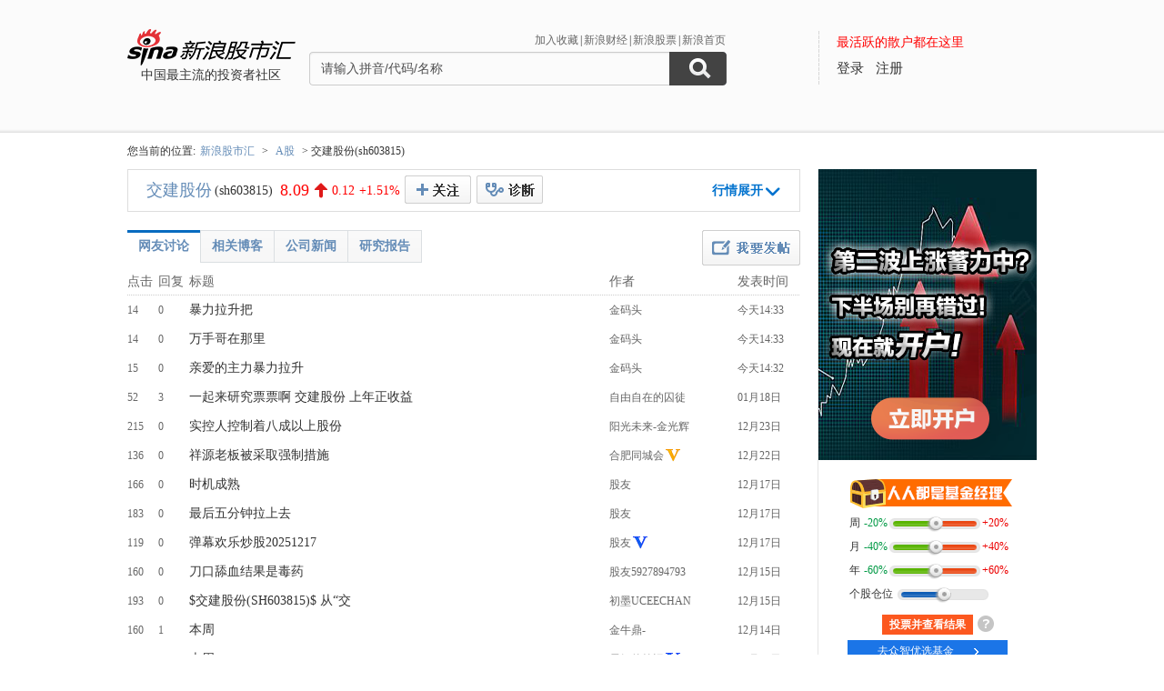

--- FILE ---
content_type: text/html; charset=gbk
request_url: http://guba.sina.com.cn/?s=bar&name=sh603815
body_size: 15417
content:
<!DOCTYPE html>
<html>
<head>
    <meta charset="gb2312" />
    <title>交建股份sh603815_新浪股市汇_财经_新浪网</title>
    <meta name="keywords" content="社区,sh603815社区,社区,sh603815社区,论坛,sh603815论坛,新浪财经股市汇" />
    <meta name="description" content="新浪财经 - (sh603815)社区,为关注(sh603815)的股民提供交流互动的平台,(sh603815)个股微博提供最新股评,资金流向,最热新闻讨论分析" />
    <meta name="stencil" content="PGLS000933" />
    <meta http-equiv="X-UA-Compatible" content="IE=edge" />
    <meta http-equiv="Content-Security-Policy" content="upgrade-insecure-requests">
    <meta name="baidu-site-verification" content="IQQLjXiCoY" />
    <meta name="bytedance-verification-code" content="EylwipCOUVg8UratMD+L" />
            <link rel="stylesheet" type="text/css" href="http://n.sinaimg.cn/finance/66ceb6d9/20181113/style_v2.css?t=6">
        <script>if(location.protocol === 'http:'){location.protocol = 'https:'}</script>
	<script charset="utf-8" id="seajsnode" src="http://i2.sinaimg.cn/jslib/modules2/seajs/1.3.0/sea.js"></script>
        <script src="http://news.sina.com.cn/268/2015/0112/jquery.newest.js" charset="utf-8"></script>
        <script src="http://guba.sina.com.cn/app/www/js/face.js" charset="utf-8"></script>
        <script src="http://n.sinaimg.cn/tech/66ceb6d9/20170915/shiming.js" type="text/javascript"></script>
	<script type="text/javascript">
		var sinaSSOConfig = {
			entry: 'tieba',
			service: 'finance',
			setDomain: true
		};
                var pageConfig = {
			bid:'53846',
            tid: ''
		};
		document.domain = 'sina.com.cn';
		seajs.config({
			charset: function(url) {
                if (url.indexOf('http://i.sso.sina.com.cn') === 0) {
                  return 'utf-8';
                }
                if (url.indexOf('//news.sina.com.cn/sso') === 0) {
                  return 'utf-8';
                }
                if (url.indexOf('http://n.sinaimg.cn/finance/guba-pc/js/friendships.js') === 0) {
                  return 'utf-8';
                }
                return '';
            },
			base: 'http://finance.sina.com.cn/guba/',
			alias: {
				'$': 'http://finance.sina.com.cn/guba/js/jquery.js',
				'suggestServer': 'http://finance.sina.com.cn/basejs/suggestServer.js',
				'tool': 'http://finance.sina.com.cn/basejs/tool.js',
				'dataDrawer': 'http://finance.sina.com.cn/basejs/dataDrawer.js',
				'hq': 'http://finance.sina.com.cn/basejs/hq.js',
				'proxy': 'http://n.sinaimg.cn/finance/hqjs/proxy.js',
				'sso': 'http://i.sso.sina.com.cn/js/ssologin.js',
                'user_panel': '//news.sina.com.cn/sso/user_panel.js',
                'outlogin_layer': 'http://i.sso.sina.com.cn/js/outlogin_layer.js',
				'sys_time': 'http://hq.sinajs.cn/?list=sys_time',
				'swfupload': 'http://finance.sina.com.cn/guba/js/swfupload.js',
				'SFK': 'http://finance.sina.com.cn/guba/js/SFK.js',
				'favorites': 'http://finance.sina.com.cn/guba/js/favorites.js',
				'friendships': 'http://n.sinaimg.cn/finance/guba-pc/js/friendships.js?t=6',
				'portfolio': 'http://finance.sina.com.cn/guba/js/portfolio.js',
				//'posts': 'http://guba.sina.com.cn/app/www/js/posts.js?t=2',
				'posts': 'http://n.sinaimg.cn/finance/stock/hq/src/reposts.js',
				'bar.attention': 'http://n.sinaimg.cn/finance/guba-pc/js/bar_attention.js?v=20140302',
				'common': 'http://finance.sina.com.cn/guba/js/common.js',
				'baseTop': 'http://n.sinaimg.cn/finance/66ceb6d9/20181113/base_top.js?t=2',
				'recommend': 'http://n.sinaimg.cn/finance/guba-pc/js/recommend.js?t=1',
				'ads': 'http://n.sinaimg.cn/finance/guba-pc/js/ads.js?t=2',
                'ads_thread': 'http://n.sinaimg.cn/finance/guba-pc/js/page_tuijianwei.js?t=1',
				'dongmi': 'http://www.sinaimg.cn/cj/deco/2015/0225/dongmi1514.js?t=1'
			}
		});
	</script>
    <style>
    .gubaimg_small{max-width:120px;}
    .gubaimg_middle,.js_origin{max-width:440px;}
    .gubaimg_big{max-width:550px;}
    .gubaimg_original{}
    .blk_16{display:none;}
    </style>



</head>
<body>
<!-- first screen begin -->
<div class='topNav'>
    <div class='banner clearfix'>
        <div class='gb_logo'>
            <div>
                <a href="/"><img style="margin-left:-15px" src="http://n.sinaimg.cn/finance/66ceb6d9/20181112/guba-logo.png" alt="新浪股市汇"></a>  
                <span>中国最主流的投资者社区</span>
            </div>
        </div>
        <div class="gb_search">
            <form name="searchForm" action="/" method="get" id="topSearchForm">
                <input type="hidden" name="type" value="2" id="search_type">
                <input type="hidden" name="s" value="search">
                <div class='clearfix'>
                    <ul class="gb_tab clearfix" id="search_option" style="display:none;">
                        <li  class="selected" search_type="2">
                            <a href="javascript:void(0)">进入社区</a>
                        </li>
                        <li   search_type="1">
                            <a href="javascript:void(0)" >帖子搜索</a>
                        </li>
                        <li  search_type="3">
                            <a href="javascript:void(0)">作者搜索</a>
                        </li>
                    </ul>
                    <div class="sHLinks">
                        <a href="javascript:void(0)" id="addFavorites">加入收藏</a>|<a href="http://finance.sina.com.cn/" target="_blank">新浪财经</a>|<a href="http://finance.sina.com.cn/stock/" target="_blank">新浪股票</a>|<a href="http://www.sina.com.cn/" target="_blank">新浪首页</a>
                    </div>
                </div>
                    
				<div class="searea">
					<input type="text" class="txt" id="key0" name="key2" maxlength="100" autocomplete="off"  value="请输入拼音/代码/名称" />
					<input type="text" class="txt" id="key1" name="key1" maxlength="100" style="display:none" value="请输入帖子关键字" onfocus="if(this.value == '请输入帖子关键字')this.value='';" onblur="if(this.value == '')this.value='请输入帖子关键字';"/>
					<input type="text" class="txt" id="key2" name="key3" maxlength="100" style="display:none" value="请输入作者关键字" onfocus="if(this.value == '请输入作者关键字')this.value='';" onblur="if(this.value == '')this.value='请输入作者关键字';" />
					<input type="submit" class="sub" value="" />
				</div>
                                <div style="display:none;"></div>			</form>
        </div>
        <div class='gb_login'>
            <div class="blk_login" id="topNotLogin">
                <div class="login_tips">最活跃的散户都在这里</div>
                <div class="gb_signin" id="userLogin"></div>
                <a class="gb_signup" href="https://login.sina.com.cn/signup/signup.php?entry=tieba" target="_blank">注册</a>
            </div>
            <div class='blk_logined' id="topLogined">
                <div class='login_pt clearfix'>
                    <div class='login_pic fl_left'><a target='_blank' id="topHead"><img width='60' height='60'></a><a class="msg_unread" target="_blank"></a></div>
                    <div class='login_txt fl_left'>
                        <p style="line-height:20px;margin-bottom:5px;"><span>欢迎你：</span></p>
                        <p><a target='_blank' class='bl_name' id="topNick"></a></p>
                        <p><a target='_blank' id="topUserCenter">个人中心</a></p>
                    </div>
                </div>
                <div class='login_top_menu pop_shadow' id="topNickHover">
                    <ul>
                        <li><a href="/?s=user&a=nick" target='_blank'>个人资料</a></li
                        ><li><a href="/?s=user&a=privacy" target='_blank'>隐私设置</a></li
                        ><li><a style='border-bottom:0' href='javascript:void(0)' id="topLogOutBtn">退出</a></li>
                    </ul>
                </div>
                <div class='pop_msgWran clearfix' id="hasNew">
                    <span>有新回复，<a href="http://guba.sina.com.cn/?s=home&type=reply" target="_blank" id="seeNew">点击查看</a></span><em class='icon_em em_close' id="cancelNew">X</em>
                </div>
            </div>
        </div>
    </div>
	<script type="text/javascript">
		seajs.use('baseTop');
	</script>
    <div class='banner_shadow'></div>
</div> 	<!--merge 总 0 start-->
	<!--merge! 面包屑 start-->
	<div class='wrap myAddress clearfix'>
                <!--
		<a class='returnOld' href="http://old.guba.sina.com.cn/?s=bar&name=sh603815" >返回旧版>></a>-->您当前的位置:<span><a href="/" >新浪股市汇</a></span> &gt; <span><a href="/?s=category&cid=1" >A股</a></span> &gt; 交建股份(sh603815)	</div>
	<!--merge! 面包屑 end-->
<style>
a.wcf_sg {
float: right;
color: #333;
font-size: 16px;
font-weight: bold;
width: 43px;
padding-left: 34px;
height: 29px;
line-height: 29px;
margin-top: 6px;
border: 1px solid #ccc;
margin-right:13px;
background: #f7f7f7 url(http://i0.sinaimg.cn/cj/deco/2014/0123/img/k4.png) no-repeat 11px 8px;
border-radius:2px;
}
.btn_custom{margin-left:0;}
#tzyvote{margin:10px auto 0!important;}
</style>
<script>
    var stockname = "交建股份";
    var papercode = "sh603815";
</script>    
<div class="wrap main clearfix">
	<div class="L">
		<!--merge 右侧通栏 0 start-->
			<link rel="stylesheet" type="text/css" href="http://finance.sina.com.cn/guba/css/left_one_col.css">
			<!--merge 右通左一 0 start-->
			
			<div class="blk_stock_info clearfix">
						<!--个股信息 start-->
				<div class='bsi_tit'>
					<!--红色涨价 start-->
					<span id="hqSummary"><span class='bsit_name'><a target="_blank"	href="http://biz.finance.sina.com.cn/suggest/lookup_n.php?q=sh603815">交建股份</a></span><span class='bsit_code'>(sh603815)</span><!--tpl<span class='bsit_price @UD_changeP@'>@now@</span><em class='icon_em em_arrow_@UD_changeP@_02'></em><span class='bsit_differ @UD_changeP@'>@change@</span><span class='bsit_percent  @UD_changeP@'>@changeP@</span>--></span>
					<a href="javascript:void(0)" class='btn btn_custom' id="hqAddAttention">+关注</a><a href="javascript:void(0)" class="btn btn_del_attention" id="hqDelAttention">取消关注</a><a href="javascript:void(0)" class='btn btn_fold hidden'>行情取消</a><a href="javascript:void(0)" class='btn btn_unfold' id="hqFolder">行情展开</a><a href="https://touzi.sina.com.cn/public/stock/sh603815" class="btn_touziyi" target="_blank"><img src="http://guba.sina.com.cn/images/touzi.png" alt="投资易" width="73px" height="31px"></a>
					<!--红色涨价 end-->
				</div>
				<div class='bsi_detail clearfix' id="hqDetailsContainer" >
					<div class='fl_left bsid_pic'>
						<a target="_blank" href="http://biz.finance.sina.com.cn/suggest/lookup_n.php?q=sh603815"><img src="http://image.sinajs.cn/newchart/small/nsh603815.gif" width='250' height='125'></a>
					</div>
					<div class='fl_right bsid_info' id="hqDetails">
						<div class="bsidi_con">
	                        <table border="0" cellpadding="0" cellspacing="0" width='100%'>
	                            <tbody>
	                                <tr>
	                                    <th>今开：</th>
	                                    <td class="@UD_diff_open@">@open@</td>
	                                    <th>最高：</th>
	                                    <td class="@UD_diff_high@">@high@</td>
	                                    <th>最低：</th>
	                                    <td class="@UD_diff_low@">@low@</td>
	                                </tr>
	                                <tr>
	                                    <th>成交量：</th>
	                                    <td>@volume@</td>
	                                    <th>成交额：</th>
	                                    <td>@amount@</td>
	                                    <th>换手率：</th>
	                                    <td>@turnover@</td>
	                                </tr>
	                                <tr>
	                                    <th>市盈率<sup>TTM</sup>：</th>
	                                    <td>@pe@</td>
	                                    <th>市净率：</th>
	                                    <td>@pb@</td>
	                                    <th>总市值：</th>
	                                    <td>@totalShare@</td>
	                                </tr>
	                            </tbody>
	                        </table>
                    	</div>
                    	<div class='bsidi_tit'>
                    	                    		<span><a href="http://vip.stock.finance.sina.com.cn/moneyflow/#!ssfx!sh603815" target='_blank'>资金流向</a></span>
                    		<span><a href="http://vip.stock.finance.sina.com.cn/quotes_service/view/cn_bill.php?symbol=sh603815" target='_blank'>大单数据</a></span>
                    		<span><a href="http://vip.stock.finance.sina.com.cn/corp/go.php/vCB_AllBulletin/stockid/603815.phtml" target='_blank'>最新公告</a></span>
                    		<span><a href="http://vip.stock.finance.sina.com.cn/corp/go.php/vCI_CorpInfo/stockid/603815.phtml" target='_blank'>公司简介</a></span>
                    		<span style='padding:0'><a href="http://vip.stock.finance.sina.com.cn/corp/go.php/vCB_AllNewsStock/symbol/sh603815.phtml" target='_blank'>公司资讯</a></span>
                    	                    	</div>
					</div>
				</div>
	
			<!--个股信息 end-->
						</div>
				<script type="text/javascript">
					var stockHqSymbol = 'sh603815';
                                        var _csrf_token = '12905012686970e8ea663b66.80517346';
						seajs.use('http://finance.sina.com.cn/guba/js/stock_hq.js');					seajs.use('bar.attention',function()
					{
                                            var attentionBtn = new SFK.bar.attention.widget.AttentionBtn('#hqAddAttention','53846',{
                                                    cssY: 'btn_custom_on',onAttention: function()
                                                    {
                                                            document.getElementById('hqDelAttention').style.display = 'block';
                                                    },
                                                    onUnAttention: function()
                                                    {
                                                            document.getElementById('hqDelAttention').style.display = 'none';
                                                    }
                                            });
                                            document.getElementById('hqDelAttention').onclick = function()
                                            {
                                                SFK.bar.attention.del('53846',function(data)
                                                {
                                                    _csrf_token = data.result.data._csrf_token;
                                                    if(data.result.status.code == '0')
                                                    {
                                                        attentionBtn.hasNotFollow();
                                                    }
                                                    else
                                                    {
                                                        seajs.use('common',function()
                                                        {
                                                            SFK.common.alert(data.result.status.msg);
                                                        });
                                                    }
                                                }, {
                                                    _csrf_token : _csrf_token 
                                                });
                                            };
					});
				</script>
			
			
			<div class="blk_newPost" id="longPublisher" bid="53846">
			<!--发帖区 start-->	
				<div class="long_inner">
				<div class="long_title"><a href="javascript:void(0)" id="longBack">返回</a></div>
				<div class='bnp_titInput'><label>标题:<input class="js_title" type='text' value='(可输入32个字)' onfocus="if(this.value == '(可输入32个字)')this.value='';" onblur="if(this.value == '')this.value='(可输入32个字)';" /></label></div>
				<div class='bnp_contInput'><textarea class="js_content"></textarea></div>
				<div class='bnp_panel clearfix'>
                                        <div class='bnpp_option'>
                                                <div><a href="javascript:void(0)" class="js_uploadPic">图片</a></div>
                                                <div><label><input type='checkbox' class="js_sendToWeibo" /><span>发布到微博</span></label></div>
                                                <div><label><input type='checkbox' class="js_anonymous" value="1" /><span>匿名</span></label></div>
                                        </div>
                                        <div class="js_loginWarning">发布文章请<a class="bnpp_signin" href="javascript:;">登录</a><a class="bnpp_signup" href="https://login.sina.com.cn/signup/signup.php?entry=tieba" target="_blank">快速注册账号</a></div>
                                        <input type='submit' value='' class='btn btn_post_02 js_submit' />
                                </div>
				</div>
			<!--发帖区 end-->
			</div>
			<div class='blk_listArea'>
			<!--帖子列表 start-->
				<div class='btn_post'><a href='#post'></a></div>
				<div class='blk_list_tab clearfix'>
					<ul class='Tmenu_01'>
						<!-- <li  id='tab_list_01'><a href ="?s=bar&name=sh603815&barType=1">帖子展开页</a></li>
						<li class='selected' id='tab_list_02'><a href ="?s=bar&name=sh603815&barType=2">帖子列表页</a></li> -->
						<li id='tab_list_02'><a href ="javascript:;">网友讨论</a></li>
						<li id='tab_list_07' style="display:none;"><a href ="javascript:;">热门讨论</a></li>
												<li class='' id='tab_list_03' style="display:none;"><a href ="javascript:;">理财师分析</a></li>
                        <li class='' id='tab_list_04'><a href ="javascript:;">相关博客</a></li>
                        							<li class='' id='tab_list_05'><a href ="javascript:;">公司新闻</a></li>
							<li class='' id='tab_list_06'><a href ="javascript:;">研究报告</a></li>
                        											</ul>
                                        <span id="topTip" style="padding-left: 40px; line-height: 39px;display:none;"></span>
				</div>
                                <script>
                                                                        seajs.use('http://finance.sina.com.cn/js/286/20140416/qs/161.js', function() {
                                        if(company.indexOf('sh603815') != -1 && 0) {
                                            document.getElementById('topTip').innerHTML = '<a target="_blank" style="color: rgb(255, 0, 0);" href="http://finance.sina.com.cn/focus/2014ssgspx.html">海选你心中最佳上市公司：我要为交建股份投票</a>';
                                        } else {
                                            document.getElementById('topTip').innerHTML = '<a target="_blank" style="color: rgb(255, 0, 0);" href="http://licaishi.sina.com.cn/web/searchList?s=%E4%BA%A4%E5%BB%BA%E8%82%A1%E4%BB%BD">看看执业理财师对交建股份的分析</a>';
                                            /**
                                            seajs.use('http://finance.sina.com.cn/api/437/2013/1018/json/breaknews_152.js', function() {
                                                document.getElementById('topTip').innerHTML = '<a target="_blank" style="color: rgb(255, 0, 0);" href="' + stock_tip.url + '">' + stock_tip.title.replace('###', '交建股份') + '</a>'
                                            }); */
                                        }
                                    });
                                                                    </script>
								<div class='table_content' id='blk_list_02'>
					<!--帖子列表页 start-->
	                <table cellspacing="0" cellpadding="0" width=100%>
	                    <tbody>
	                        <tr class='tit_tr'>
	                            <th>点击</th>
	                            <th>回复</th>
	                            <th>标题</th>
	                            <th>作者</th>
	                            <th>发表时间</th>
	                        </tr>
					        																		            <tr class="">
				              <td><span class="red">14</span></td>
				              <td><span class="red">0</span></td>
                                             <td>
                                                <a href="/?s=thread&tid=629&bid=53846" target="_blank" class=" linkblack f14">暴力拉升把</a>                                                                                              </td>
				              <td>
                                                                                                    <div class="author"><a href='/u/7501999833' title='金码头'>金码头</a></div>
                                                                                                </td>
							  <td>今天14:33</td>
				            </tr>
											            <tr class="tr2">
				              <td><span class="red">14</span></td>
				              <td><span class="red">0</span></td>
                                             <td>
                                                <a href="/?s=thread&tid=628&bid=53846" target="_blank" class=" linkblack f14">万手哥在那里</a>                                                                                              </td>
				              <td>
                                                                                                    <div class="author"><a href='/u/7501999833' title='金码头'>金码头</a></div>
                                                                                                </td>
							  <td>今天14:33</td>
				            </tr>
											            <tr class="">
				              <td><span class="red">15</span></td>
				              <td><span class="red">0</span></td>
                                             <td>
                                                <a href="/?s=thread&tid=627&bid=53846" target="_blank" class=" linkblack f14">亲爱的主力暴力拉升</a>                                                                                              </td>
				              <td>
                                                                                                    <div class="author"><a href='/u/7501999833' title='金码头'>金码头</a></div>
                                                                                                </td>
							  <td>今天14:32</td>
				            </tr>
											            <tr class="tr2">
				              <td><span class="red">52</span></td>
				              <td><span class="red">3</span></td>
                                             <td>
                                                <a href="/?s=thread&tid=626&bid=53846" target="_blank" class=" linkblack f14">一起来研究票票啊 交建股份 上年正收益</a>                                                                                              </td>
				              <td>
                                                                                                    <div class="author"><a href='/u/7902407258' title='自由自在的囚徒'>自由自在的囚徒</a></div>
                                                                                                </td>
							  <td>01月18日 </td>
				            </tr>
											            <tr class="">
				              <td><span class="red">215</span></td>
				              <td><span class="red">0</span></td>
                                             <td>
                                                <a href="/?s=thread&tid=619&bid=53846" target="_blank" class=" linkblack f14">实控人控制着八成以上股份</a>                                                                                              </td>
				              <td>
                                                                                                    <div class="author"><a href='/u/2055084547' title='阳光未来-金光辉'>阳光未来-金光辉</a></div>
                                                                                                </td>
							  <td>12月23日 </td>
				            </tr>
											            <tr class="tr2">
				              <td><span class="red">136</span></td>
				              <td><span class="red">0</span></td>
                                             <td>
                                                <a href="/?s=thread&tid=616&bid=53846" target="_blank" class=" linkblack f14">祥源老板被采取强制措施</a>                                                                                              </td>
				              <td>
                                                                                                    <div class="author"><a href='/u/1787526981' title='合肥同城会'>合肥同城会</a><a target="_blank" href="http://guba.sina.com.cn/?s=user&a=apply_vip"><i title="新浪个人认证 " class="W_ico16 approve"></i></a></div>
                                                                                                </td>
							  <td>12月22日 </td>
				            </tr>
											            <tr class="">
				              <td><span class="red">166</span></td>
				              <td><span class="red">0</span></td>
                                             <td>
                                                <a href="/?s=thread&tid=614&bid=53846" target="_blank" class=" linkblack f14">时机成熟</a>                                                                                              </td>
				              <td>
                                                                                                    <div class="author">股友</div>
                                                                                                </td>
							  <td>12月17日 </td>
				            </tr>
											            <tr class="tr2">
				              <td><span class="red">183</span></td>
				              <td><span class="red">0</span></td>
                                             <td>
                                                <a href="/?s=thread&tid=613&bid=53846" target="_blank" class=" linkblack f14">最后五分钟拉上去</a>                                                                                              </td>
				              <td>
                                                                                                    <div class="author">股友</div>
                                                                                                </td>
							  <td>12月17日 </td>
				            </tr>
											            <tr class="">
				              <td><span class="red">119</span></td>
				              <td><span class="red">0</span></td>
                                             <td>
                                                <a href="/?s=thread&tid=612&bid=53846" target="_blank" class=" linkblack f14">弹幕欢乐炒股20251217</a>                                                                                              </td>
				              <td>
                                                                                                    <div class="author">股友<a target="_blank" href="http://guba.sina.com.cn/?s=user&a=apply_vip"><i title="新浪蓝V认证 " class="W_ico16 approve_co"></i></a></div>
                                                                                                </td>
							  <td>12月17日 </td>
				            </tr>
											            <tr class="tr2">
				              <td><span class="red">160</span></td>
				              <td><span class="red">0</span></td>
                                             <td>
                                                <a href="/?s=thread&tid=610&bid=53846" target="_blank" class=" linkblack f14">刀口舔血结果是毒药</a>                                                                                              </td>
				              <td>
                                                                                                    <div class="author"><a href='/u/5927894793' title='股友5927894793'>股友5927894793</a></div>
                                                                                                </td>
							  <td>12月15日 </td>
				            </tr>
											            <tr class="">
				              <td><span class="red">193</span></td>
				              <td><span class="red">0</span></td>
                                             <td>
                                                <a href="/?s=thread&tid=609&bid=53846" target="_blank" class=" linkblack f14">$交建股份(SH603815)$ 从“交</a>                                                                                              </td>
				              <td>
                                                                                                    <div class="author"><a href='/u/7540927464' title='初墨UCEECHAN'>初墨UCEECHAN</a></div>
                                                                                                </td>
							  <td>12月15日 </td>
				            </tr>
											            <tr class="tr2">
				              <td><span class="red">160</span></td>
				              <td><span class="red">1</span></td>
                                             <td>
                                                <a href="/?s=thread&tid=608&bid=53846" target="_blank" class=" linkblack f14">本周</a>                                                                                              </td>
				              <td>
                                                                                                    <div class="author"><a href='/u/2718494727' title='金牛鼎-'>金牛鼎-</a></div>
                                                                                                </td>
							  <td>12月14日 </td>
				            </tr>
											            <tr class="">
				              <td><span class="red">166</span></td>
				              <td><span class="red">21</span></td>
                                             <td>
                                                <a href="/?s=thread&tid=604&bid=53846" target="_blank" class=" linkblack f14">本周</a>                                                                                              </td>
				              <td>
                                                                                                    <div class="author"><a href='/u/2541737010' title='雯姐的笔记'>雯姐的笔记</a><a target="_blank" href="http://guba.sina.com.cn/?s=user&a=apply_vip"><i title="新浪蓝V认证 " class="W_ico16 approve_co"></i></a></div>
                                                                                                </td>
							  <td>12月14日 </td>
				            </tr>
											            <tr class="tr2">
				              <td><span class="red">192</span></td>
				              <td><span class="red">5</span></td>
                                             <td>
                                                <a href="/?s=thread&tid=606&bid=53846" target="_blank" class=" linkblack f14">十二月以来</a>                                                                                              </td>
				              <td>
                                                                                                    <div class="author"><a href='/u/6883648698' title='古海龙王2'>古海龙王2</a><a target="_blank" href="http://guba.sina.com.cn/?s=user&a=apply_vip"><i title="新浪蓝V认证 " class="W_ico16 approve_co"></i></a></div>
                                                                                                </td>
							  <td>12月14日 </td>
				            </tr>
											            <tr class="">
				              <td><span class="red">192</span></td>
				              <td><span class="red">3</span></td>
                                             <td>
                                                <a href="/?s=thread&tid=607&bid=53846" target="_blank" class=" linkblack f14">十二月以来</a>                                                                                              </td>
				              <td>
                                                                                                    <div class="author"><a href='/u/2718494727' title='金牛鼎-'>金牛鼎-</a></div>
                                                                                                </td>
							  <td>12月14日 </td>
				            </tr>
											            <tr class="tr2">
				              <td><span class="red">184</span></td>
				              <td><span class="red">0</span></td>
                                             <td>
                                                <a href="/?s=thread&tid=605&bid=53846" target="_blank" class=" linkblack f14">$交建股份(SH603815)$  要相</a>                                                                                              </td>
				              <td>
                                                                                                    <div class="author"><a href='/u/7541192758' title='东哥cmm'>东哥cmm</a></div>
                                                                                                </td>
							  <td>12月14日 </td>
				            </tr>
											            <tr class="">
				              <td><span class="red">155</span></td>
				              <td><span class="red">6</span></td>
                                             <td>
                                                <a href="/?s=thread&tid=603&bid=53846" target="_blank" class=" linkblack f14">本周</a>                                                                                              </td>
				              <td>
                                                                                                    <div class="author"><a href='/u/6883648698' title='古海龙王2'>古海龙王2</a><a target="_blank" href="http://guba.sina.com.cn/?s=user&a=apply_vip"><i title="新浪蓝V认证 " class="W_ico16 approve_co"></i></a></div>
                                                                                                </td>
							  <td>12月14日 </td>
				            </tr>
											            <tr class="tr2">
				              <td><span class="red">206</span></td>
				              <td><span class="red">6</span></td>
                                             <td>
                                                <a href="/?s=thread&tid=602&bid=53846" target="_blank" class=" linkblack f14">本周A股不少个股跌幅显著</a>                                                                                              </td>
				              <td>
                                                                                                    <div class="author"><a href='/u/5681923486' title='Celebrity·'>Celebrity·</a><a target="_blank" href="http://guba.sina.com.cn/?s=user&a=apply_vip"><i title="新浪个人认证 " class="W_ico16 approve"></i></a></div>
                                                                                                </td>
							  <td>12月14日 </td>
				            </tr>
											            <tr class="">
				              <td><span class="red">163</span></td>
				              <td><span class="red">0</span></td>
                                             <td>
                                                <a href="/?s=thread&tid=601&bid=53846" target="_blank" class=" linkblack f14">割肉走人了</a>                                                                                              </td>
				              <td>
                                                                                                    <div class="author"><a href='/u/7752688835' title='啊亮哥哥'>啊亮哥哥</a></div>
                                                                                                </td>
							  <td>12月12日 </td>
				            </tr>
											            <tr class="tr2">
				              <td><span class="red">198</span></td>
				              <td><span class="red">1</span></td>
                                             <td>
                                                <a href="/?s=thread&tid=599&bid=53846" target="_blank" class=" linkblack f14">$交建股份(SH603815)$ 这次事</a>                                                                                              </td>
				              <td>
                                                                                                    <div class="author"><a href='/u/7540663391' title='越人派'>越人派</a></div>
                                                                                                </td>
							  <td>12月11日 </td>
				            </tr>
											            <tr class="">
				              <td><span class="red">175</span></td>
				              <td><span class="red">0</span></td>
                                             <td>
                                                <a href="/?s=thread&tid=598&bid=53846" target="_blank" class=" linkblack f14">董事长必须辞职</a>                                                                                              </td>
				              <td>
                                                                                                    <div class="author">股友</div>
                                                                                                </td>
							  <td>12月10日 </td>
				            </tr>
											            <tr class="tr2">
				              <td><span class="red">122</span></td>
				              <td><span class="red">0</span></td>
                                             <td>
                                                <a href="/?s=thread&tid=597&bid=53846" target="_blank" class=" linkblack f14">弹幕欢乐炒股20251210</a>                                                                                              </td>
				              <td>
                                                                                                    <div class="author">股友<a target="_blank" href="http://guba.sina.com.cn/?s=user&a=apply_vip"><i title="新浪蓝V认证 " class="W_ico16 approve_co"></i></a></div>
                                                                                                </td>
							  <td>12月10日 </td>
				            </tr>
											            <tr class="">
				              <td><span class="red">125</span></td>
				              <td><span class="red">0</span></td>
                                             <td>
                                                <a href="/?s=thread&tid=596&bid=53846" target="_blank" class=" linkblack f14">有机会还不赶快跑</a>                                                                                              </td>
				              <td>
                                                                                                    <div class="author"><a href='/u/5927894793' title='股友5927894793'>股友5927894793</a></div>
                                                                                                </td>
							  <td>12月10日 </td>
				            </tr>
											            <tr class="tr2">
				              <td><span class="red">154</span></td>
				              <td><span class="red">0</span></td>
                                             <td>
                                                <a href="/?s=thread&tid=595&bid=53846" target="_blank" class=" linkblack f14">想买点</a>                                                                                              </td>
				              <td>
                                                                                                    <div class="author"><a href='/u/7994838729' title='成熟稳重的Gourd'>成熟稳重的Gourd</a></div>
                                                                                                </td>
							  <td>12月10日 </td>
				            </tr>
											            <tr class="">
				              <td><span class="red">157</span></td>
				              <td><span class="red">0</span></td>
                                             <td>
                                                <a href="/?s=thread&tid=594&bid=53846" target="_blank" class=" linkblack f14">直接来10个跌停</a>                                                                                              </td>
				              <td>
                                                                                                    <div class="author"><a href='/u/7936607257' title='甜美的Nora'>甜美的Nora</a></div>
                                                                                                </td>
							  <td>12月10日 </td>
				            </tr>
											            <tr class="tr2">
				              <td><span class="red">150</span></td>
				              <td><span class="red">0</span></td>
                                             <td>
                                                <a href="/?s=thread&tid=592&bid=53846" target="_blank" class=" linkblack f14">交建股份：生产经营正常 不承担金融产品兑付及担保义务</a>                                                                                              </td>
				              <td>
                                                                                                    <div class="author"><a href='/u/7540663347' title='An资有戏'>An资有戏</a></div>
                                                                                                </td>
							  <td>12月10日 </td>
				            </tr>
											            <tr class="">
				              <td><span class="red">131</span></td>
				              <td><span class="red">0</span></td>
                                             <td>
                                                <a href="/?s=thread&tid=591&bid=53846" target="_blank" class=" linkblack f14">$交建股份(SH603815)$ 我觉得</a>                                                                                              </td>
				              <td>
                                                                                                    <div class="author"><a href='/u/7540663391' title='越人派'>越人派</a></div>
                                                                                                </td>
							  <td>12月09日 </td>
				            </tr>
											            <tr class="tr2">
				              <td><span class="red">277</span></td>
				              <td><span class="red">0</span></td>
                                             <td>
                                                <a href="/?s=thread&tid=590&bid=53846" target="_blank" class=" linkblack f14">交建股份闪崩20%后紧急辟谣 “爹”出事</a>                                                                                              </td>
				              <td>
                                                                                                    <div class="author"><a href='/u/3914987272' title='GPLPCN'>GPLPCN</a><a target="_blank" href="http://guba.sina.com.cn/?s=user&a=apply_vip"><i title="新浪蓝V认证 " class="W_ico16 approve_co"></i></a></div>
                                                                                                </td>
							  <td>12月09日 </td>
				            </tr>
											            <tr class="">
				              <td><span class="red">178</span></td>
				              <td><span class="red">1</span></td>
                                             <td>
                                                <a href="/?s=thread&tid=588&bid=53846" target="_blank" class=" linkblack f14">骗子公司早日倒闭</a>                                                                                              </td>
				              <td>
                                                                                                    <div class="author"><a href='/u/5577078948' title='牛魔王的春天'>牛魔王的春天</a></div>
                                                                                                </td>
							  <td>12月09日 </td>
				            </tr>
											            <tr class="tr2">
				              <td><span class="red">155</span></td>
				              <td><span class="red">0</span></td>
                                             <td>
                                                <a href="/?s=thread&tid=589&bid=53846" target="_blank" class=" linkblack f14">逃顶成功</a>                                                                                              </td>
				              <td>
                                                                                                    <div class="author"><a href='/u/7414469892' title='無字獨白'>無字獨白</a></div>
                                                                                                </td>
							  <td>12月09日 </td>
				            </tr>
											            <tr class="">
				              <td><span class="red">343</span></td>
				              <td><span class="red">0</span></td>
                                             <td>
                                                <a href="/?s=thread&tid=587&bid=53846" target="_blank" class=" linkblack f14">交建股份2025年12月9日跌停分析</a>                                                                                              </td>
				              <td>
                                                                                                    <div class="author"><a href='/u/7541060859' title='芝麻AI'>芝麻AI</a></div>
                                                                                                </td>
							  <td>12月09日 </td>
				            </tr>
											            <tr class="tr2">
				              <td><span class="red">248</span></td>
				              <td><span class="red">0</span></td>
                                             <td>
                                                <a href="/?s=thread&tid=586&bid=53846" target="_blank" class=" linkblack f14">$交建股份(SH603815)$ 祥源控</a>                                                                                              </td>
				              <td>
                                                                                                    <div class="author"><a href='/u/7540794319' title='嘛呢炒股月月赚钱'>嘛呢炒股月月赚钱</a></div>
                                                                                                </td>
							  <td>12月09日 </td>
				            </tr>
											            <tr class="">
				              <td><span class="red">207</span></td>
				              <td><span class="red">1</span></td>
                                             <td>
                                                <a href="/?s=thread&tid=577&bid=53846" target="_blank" class=" linkblack f14">无量二次探底</a>                                                                                              </td>
				              <td>
                                                                                                    <div class="author"><a href='/u/7414469892' title='無字獨白'>無字獨白</a></div>
                                                                                                </td>
							  <td>12月04日 </td>
				            </tr>
											            <tr class="tr2">
				              <td><span class="red">299</span></td>
				              <td><span class="red">11</span></td>
                                             <td>
                                                <a href="/?s=thread&tid=585&bid=53846" target="_blank" class=" linkblack f14">浙江金融资产交易中心的祥源系理财产品爆雷</a>                                                                                              </td>
				              <td>
                                                                                                    <div class="author"><a href='/u/7904479967' title='红盘小师姐'>红盘小师姐</a><a target="_blank" href="http://guba.sina.com.cn/?s=user&a=apply_vip"><i title="新浪蓝V认证 " class="W_ico16 approve_co"></i></a></div>
                                                                                                </td>
							  <td>12月08日 </td>
				            </tr>
											            <tr class="">
				              <td><span class="red">172</span></td>
				              <td><span class="red">1</span></td>
                                             <td>
                                                <a href="/?s=thread&tid=582&bid=53846" target="_blank" class=" linkblack f14">掉这么多</a>                                                                                              </td>
				              <td>
                                                                                                    <div class="author"><a href='/u/7994838729' title='成熟稳重的Gourd'>成熟稳重的Gourd</a></div>
                                                                                                </td>
							  <td>12月08日 </td>
				            </tr>
											            <tr class="tr2">
				              <td><span class="red">175</span></td>
				              <td><span class="red">0</span></td>
                                             <td>
                                                <a href="/?s=thread&tid=584&bid=53846" target="_blank" class=" linkblack f14">至少还有5个地板</a>                                                                                              </td>
				              <td>
                                                                                                    <div class="author">股友</div>
                                                                                                </td>
							  <td>12月08日 </td>
				            </tr>
											            <tr class="">
				              <td><span class="red">134</span></td>
				              <td><span class="red">0</span></td>
                                             <td>
                                                <a href="/?s=thread&tid=583&bid=53846" target="_blank" class=" linkblack f14">弹幕欢乐炒股20251208</a>                                                                                              </td>
				              <td>
                                                                                                    <div class="author">股友<a target="_blank" href="http://guba.sina.com.cn/?s=user&a=apply_vip"><i title="新浪蓝V认证 " class="W_ico16 approve_co"></i></a></div>
                                                                                                </td>
							  <td>12月08日 </td>
				            </tr>
											            <tr class="tr2">
				              <td><span class="red">473</span></td>
				              <td><span class="red">0</span></td>
                                             <td>
                                                <a href="/?s=thread&tid=581&bid=53846" target="_blank" class=" linkblack f14">交建股份2025年12月8日跌停分析</a>                                                                                              </td>
				              <td>
                                                                                                    <div class="author"><a href='/u/7541060859' title='芝麻AI'>芝麻AI</a></div>
                                                                                                </td>
							  <td>12月08日 </td>
				            </tr>
											            <tr class="">
				              <td><span class="red">200</span></td>
				              <td><span class="red">0</span></td>
                                             <td>
                                                <a href="/?s=thread&tid=580&bid=53846" target="_blank" class=" linkblack f14">交建股份：董事长胡先宽通过集中竞价方式减持95.68万股</a>                                                                                              </td>
				              <td>
                                                                                                    <div class="author"><a href='/u/7541061048' title='风口englong'>风口englong</a></div>
                                                                                                </td>
							  <td>12月07日 </td>
				            </tr>
											            <tr class="tr2">
				              <td><span class="red">151</span></td>
				              <td><span class="red">0</span></td>
                                             <td>
                                                <a href="/?s=thread&tid=579&bid=53846" target="_blank" class=" linkblack f14">交建股份：公司不承担任何兑付及担保义务 生产经营正常</a>                                                                                              </td>
				              <td>
                                                                                                    <div class="author"><a href='/u/7540663347' title='An资有戏'>An资有戏</a></div>
                                                                                                </td>
							  <td>12月07日 </td>
				            </tr>
											            <tr class="">
				              <td><span class="red">182</span></td>
				              <td><span class="red">0</span></td>
                                             <td>
                                                <a href="/?s=thread&tid=578&bid=53846" target="_blank" class=" linkblack f14">交建股份：部分董事及高管减持股份计划实施完毕暨减持结果</a>                                                                                              </td>
				              <td>
                                                                                                    <div class="author"><a href='/u/7541192765' title='优质女关关'>优质女关关</a></div>
                                                                                                </td>
							  <td>12月07日 </td>
				            </tr>
											            <tr class="tr2">
				              <td><span class="red">200</span></td>
				              <td><span class="red">0</span></td>
                                             <td>
                                                <a href="/?s=thread&tid=576&bid=53846" target="_blank" class=" linkblack f14">完犊子</a>                                                                                              </td>
				              <td>
                                                                                                    <div class="author"><a href='/u/7414469892' title='無字獨白'>無字獨白</a></div>
                                                                                                </td>
							  <td>12月01日 </td>
				            </tr>
											            <tr class="">
				              <td><span class="red">257</span></td>
				              <td><span class="red">0</span></td>
                                             <td>
                                                <a href="/?s=thread&tid=575&bid=53846" target="_blank" class=" linkblack f14">$交建股份(SH603815)$技术分析</a>                                                                                              </td>
				              <td>
                                                                                                    <div class="author"><a href='/u/7541192425' title='科技dsgame'>科技dsgame</a></div>
                                                                                                </td>
							  <td>12月01日 </td>
				            </tr>
											            <tr class="tr2">
				              <td><span class="red">143</span></td>
				              <td><span class="red">0</span></td>
                                             <td>
                                                <a href="/?s=thread&tid=574&bid=53846" target="_blank" class=" linkblack f14">交建股份11月28日现1笔大宗交易 总成交金额1545.35万元 溢</a>                                                                                              </td>
				              <td>
                                                                                                    <div class="author"><a href='/u/2452706000' title='小浪快报'>小浪快报</a><a target="_blank" href="http://guba.sina.com.cn/?s=user&a=apply_vip"><i title="新浪个人认证 " class="W_ico16 approve"></i></a></div>
                                                                                                </td>
							  <td>11月28日 </td>
				            </tr>
											            <tr class="">
				              <td><span class="red">266</span></td>
				              <td><span class="red">0</span></td>
                                             <td>
                                                <a href="/?s=thread&tid=573&bid=53846" target="_blank" class=" linkblack f14">交建股份2025年11月28日涨停分析</a>                                                                                              </td>
				              <td>
                                                                                                    <div class="author"><a href='/u/7541060859' title='芝麻AI'>芝麻AI</a></div>
                                                                                                </td>
							  <td>11月28日 </td>
				            </tr>
											            <tr class="tr2">
				              <td><span class="red">263</span></td>
				              <td><span class="red">0</span></td>
                                             <td>
                                                <a href="/?s=thread&tid=571&bid=53846" target="_blank" class=" linkblack f14">$交建股份 sh603815$$舒泰神</a>                                                                                              </td>
				              <td>
                                                                                                    <div class="author"><a href='/u/8267302148' title='俗称Zbdhdc'>俗称Zbdhdc</a></div>
                                                                                                </td>
							  <td>10月15日 </td>
				            </tr>
											            <tr class="">
				              <td><span class="red">572</span></td>
				              <td><span class="red">1</span></td>
                                             <td>
                                                <a href="/?s=thread&tid=569&bid=53846" target="_blank" class=" linkblack f14">这个点位明显的是拉高出货吧</a>                                                                                              </td>
				              <td>
                                                                                                    <div class="author"><a href='/u/1474949551' title='舞吧恋恋1474949551'>舞吧恋恋14749495</a></div>
                                                                                                </td>
							  <td>09月15日 </td>
				            </tr>
											            <tr class="tr2">
				              <td><span class="red">285</span></td>
				              <td><span class="red">0</span></td>
                                             <td>
                                                <a href="/?s=thread&tid=568&bid=53846" target="_blank" class=" linkblack f14">交建股份2025年9月15日涨停分析</a>                                                                                              </td>
				              <td>
                                                                                                    <div class="author"><a href='/u/7541060859' title='芝麻AI'>芝麻AI</a></div>
                                                                                                </td>
							  <td>09月15日 </td>
				            </tr>
											            <tr class="">
				              <td><span class="red">483</span></td>
				              <td><span class="red">3</span></td>
                                             <td>
                                                <a href="/?s=thread&tid=567&bid=53846" target="_blank" class=" linkblack f14">口诀呀，早上大跌要加仓，早上大涨要减仓</a>                                                                                              </td>
				              <td>
                                                                                                    <div class="author"><a href='/u/8011147422' title='Kally珊'>Kally珊</a></div>
                                                                                                </td>
							  <td>09月05日 </td>
				            </tr>
											            <tr class="tr2">
				              <td><span class="red">1596</span></td>
				              <td><span class="red">1</span></td>
                                             <td>
                                                <a href="/?s=thread&tid=517&bid=53846" target="_blank" class=" linkblack f14">还没吸够？</a>                                                                                              </td>
				              <td>
                                                                                                    <div class="author"><a href='/u/5414246633' title='白建荣94424'>白建荣94424</a></div>
                                                                                                </td>
							  <td>07月19日 </td>
				            </tr>
											            <tr class="">
				              <td><span class="red">2991</span></td>
				              <td><span class="red">2</span></td>
                                             <td>
                                                <a href="/?s=thread&tid=530&bid=53846" target="_blank" class=" linkblack f14">我看多 交建股份(SH603815)[我</a>                                                                                              </td>
				              <td>
                                                                                                    <div class="author"><a href='/u/7508315113' title='用户75083151132020'>用户750831511320</a></div>
                                                                                                </td>
							  <td>01月07日 </td>
				            </tr>
											            <tr class="tr2">
				              <td><span class="red">493</span></td>
				              <td><span class="red">0</span></td>
                                             <td>
                                                <a href="/?s=thread&tid=566&bid=53846" target="_blank" class=" linkblack f14">我看空 交建股份(SH603815)[我</a>                                                                                              </td>
				              <td>
                                                                                                    <div class="author"><a href='/u/5262545450' title='淳厚的Sycamore'>淳厚的Sycamore</a></div>
                                                                                                </td>
							  <td>09月05日 </td>
				            </tr>
											            <tr class="">
				              <td><span class="red">359</span></td>
				              <td><span class="red">0</span></td>
                                             <td>
                                                <a href="/?s=thread&tid=565&bid=53846" target="_blank" class=" linkblack f14">交建股份2025年9月5日涨停分析</a>                                                                                              </td>
				              <td>
                                                                                                    <div class="author"><a href='/u/7541060859' title='芝麻AI'>芝麻AI</a></div>
                                                                                                </td>
							  <td>09月05日 </td>
				            </tr>
											            <tr class="tr2">
				              <td><span class="red">446</span></td>
				              <td><span class="red">0</span></td>
                                             <td>
                                                <a href="/?s=thread&tid=564&bid=53846" target="_blank" class=" linkblack f14">交建股份2025年9月2日涨停分析</a>                                                                                              </td>
				              <td>
                                                                                                    <div class="author"><a href='/u/7541060859' title='芝麻AI'>芝麻AI</a></div>
                                                                                                </td>
							  <td>09月02日 </td>
				            </tr>
											            <tr class="">
				              <td><span class="red">441</span></td>
				              <td><span class="red">0</span></td>
                                             <td>
                                                <a href="/?s=thread&tid=562&bid=53846" target="_blank" class=" linkblack f14">交建股份2025年8月25日涨停分析</a>                                                                                              </td>
				              <td>
                                                                                                    <div class="author"><a href='/u/7541060859' title='芝麻AI'>芝麻AI</a></div>
                                                                                                </td>
							  <td>08月25日 </td>
				            </tr>
											            <tr class="tr2">
				              <td><span class="red">1096</span></td>
				              <td><span class="red">0</span></td>
                                             <td>
                                                <a href="/?s=thread&tid=560&bid=53846" target="_blank" class=" linkblack f14">交建股份正宗盾构机预期差对标五新隧装中铁工业铁建重工</a>                                                                                              </td>
				              <td>
                                                                                                    <div class="author"><a href='/u/7540927724' title='黑天斗金的小朋友'>黑天斗金的小朋友</a></div>
                                                                                                </td>
							  <td>07月22日 </td>
				            </tr>
											            <tr class="">
				              <td><span class="red">387</span></td>
				              <td><span class="red">0</span></td>
                                             <td>
                                                <a href="/?s=thread&tid=559&bid=53846" target="_blank" class=" linkblack f14">【交建股份：预计2025年半年度净利润同</a>                                                                                              </td>
				              <td>
                                                                                                    <div class="author"><a href='/u/3031084391' title='新浪财经客户端'>新浪财经客户端</a><a target="_blank" href="http://guba.sina.com.cn/?s=user&a=apply_vip"><i title="新浪蓝V认证 " class="W_ico16 approve_co"></i></a></div>
                                                                                                </td>
							  <td>07月10日 </td>
				            </tr>
											            <tr class="tr2">
				              <td><span class="red">855</span></td>
				              <td><span class="red">0</span></td>
                                             <td>
                                                <a href="/?s=thread&tid=558&bid=53846" target="_blank" class=" linkblack f14">开抢了</a>                                                                                              </td>
				              <td>
                                                                                                    <div class="author">股友</div>
                                                                                                </td>
							  <td>06月30日 </td>
				            </tr>
											            <tr class="">
				              <td><span class="red">309</span></td>
				              <td><span class="red">0</span></td>
                                             <td>
                                                <a href="/?s=thread&tid=557&bid=53846" target="_blank" class=" linkblack f14">必涨看高7.43</a>                                                                                              </td>
				              <td>
                                                                                                    <div class="author">股友</div>
                                                                                                </td>
							  <td>06月30日 </td>
				            </tr>
											            <tr class="tr2">
				              <td><span class="red">214</span></td>
				              <td><span class="red">0</span></td>
                                             <td>
                                                <a href="/?s=thread&tid=556&bid=53846" target="_blank" class=" linkblack f14">弹幕欢乐炒股20250630</a>                                                                                              </td>
				              <td>
                                                                                                    <div class="author">股友<a target="_blank" href="http://guba.sina.com.cn/?s=user&a=apply_vip"><i title="新浪蓝V认证 " class="W_ico16 approve_co"></i></a></div>
                                                                                                </td>
							  <td>06月30日 </td>
				            </tr>
							                                        
	                    </tbody>
	                </table>
	                <div class="blk_01_b">
	               	       					<p class="page"><span class='cur'>1</span><a hidefocus='true' href='/?s=bar&name=sh603815&type=0&page=2'>2</a><a hidefocus='true' href='/?s=bar&name=sh603815&type=0&page=3'>3</a><a hidefocus='true' href='/?s=bar&name=sh603815&type=0&page=4'>4</a><a hidefocus='true' href='/?s=bar&name=sh603815&type=0&page=5'>5</a><a hidefocus='true' href='/?s=bar&name=sh603815&type=0&page=6'>6</a><a hidefocus='true' href='/?s=bar&name=sh603815&type=0&page=7'>7</a><a hidefocus='true' href='/?s=bar&name=sh603815&type=0&page=8'>8</a><a hidefocus='true' href='/?s=bar&name=sh603815&type=0&page=2' class='cur'>下一页</a></p>
		  				                  <!--   <p class="page"><span>上一页</span><span class="cur">1</span><a href="url">2</a><a href="url">3</a><a href="url">4</a><a href="url">下一页</a></p>  -->
	                </div>
	                <!--帖子列表页 end-->
	            </div>
								<!--帖子列表 end-->
				<!--<script type="text/javascript">
	            	seajs.use('common',function()
	            	{
	            		var Sub_Show = new SFK.common.SubShowClass("none","onmouseover");
	            		Sub_Show.addLabel("tab_list_01","blk_list_01");
	            		Sub_Show.addLabel("tab_list_02","blk_list_02");
	            	});
	            </script>-->
				<!--1216 zyc add start-->
                <link href="http://finance.sina.com.cn/guba/css/newTabs_20141217.css" rel="stylesheet" type="text/css" />
                                <iframe src='' id = 'lcsIframe01' frameborder='0' scrolling='no' width='740px' height='200px'></iframe>
                <div id='blk_list_04'>
                    <div id='blogSearch'></div>
                    <div id='blogSearchPage'></div>
                </div>
                <div id='blk_list_05'>
                    <div id='newsSearch'></div>
                    <div id='newsSearchPages'></div>
                </div>
                <div id='blk_list_06'>
                    <div class='btnReports clearfix'>
                        <span id='btnReports01'>公司研究</span>
                        <span id='btnReports02'>行业研究</span>
                        
                    </div>
                    <div id='blkReports02'>
                        <div id='researchSearch'></div>
                        <div id='researchSearchPages'></div>
                    </div>
                    <div id='blkReports01'>
                        <div id='researchSearchCom'></div>
                        <div id='researchSearchComPages'></div>
                    </div>
                </div>
                <div id='blk_list_07'>
                </div>
                <script type="text/javascript" src='http://n.sinaimg.cn/finance/guba-pc/js/newTabs.js?t=1' charset="utf-8"></script>
                                <!--1216 zyc add end-->
			</div>
			<!--merge 右通左一 0 end-->
		<!--merge 右侧通栏 0 end-->
                <script type="text/javascript" src="ueditor/ueditor.config.min.js?v=1.3.7"></script>
                <script type="text/javascript" src="ueditor/ueditor.all.min.js?v=1.3.7" charset="utf-8"></script>
		<script type="text/javascript" src="ueditor/lang/zh-cn/zh-cn.js?v=1.3.6"></script>
		<div class="blk_newPost" id="publisher" bid="53846">
			<!--发帖区 start-->
			<a name="post"></a>	
				<div class='bnp_titInput'><label>标题:<input class="js_title" type='text' value='(可输入32个字)' onfocus="if(this.value == '(可输入32个字)')this.value='';" onblur="if(this.value == '')this.value='(可输入32个字)';" /></label></div>
				<div class='bnp_contInput'><textarea class="js_content" id="myEditor" style="height:500px;"></textarea></div>
                                <script type="text/javascript">
					UEDITOR_CONFIG.toolbars = [['undo','redo','bold','italic','fontfamily','fontsize','underline','strikethrough','fontborder','forecolor','backcolor','touppercase','tolowercase','subscript','superscript','indent','outdent','blockquote','pasteplain','removeformat','formatmatch','date','time','customstyle','paragraph','justfyleft','justfycenter','justfyright','justfyjustfy','rowspacingtop','rowspacingbottom','lineheight','inserttable','deletetable','insertparagraphbeforetable','insertrow','deleterow','insertcol','deletecol','mergecells','mergeright','mergedown','splittocells','splittorows','splittocols']];
					var textarea = document.getElementById('myEditor'),
                                        editor = new UE.ui.Editor({
                                                customDomain : true,
                                                initialFrameWidth : '693',
                                                initialFrameHeight : '200',
                                                initialContent : '',
                                                contextMenu : [],
                                                maximumWords : 200000,
                                                elementPathEnabled : false
                                        });
					editor.render("myEditor");
				</script>
                                <div class='bnp_panel clearfix'>
                                        <div class='bnpp_option'>
                                                <div class="btn_face_w"><span id="btn_face" class="btn_face"></span>表情<div id="face_w" class="face_w" style="display: none;"></div></div>
                                                <script>
                                                var aFace = new Face({
                                                    wrap : 'face_w',
                                                    onSelect : function (key) {
                                                        editor.focus();
                                                        editor.execCommand('inserthtml',key);
                                                    }
                                                });
                                                $('#btn_face').on('click', function () {
                                                    aFace.showPanel();
                                                    return false;
                                                });
                                                </script>
                                                <div><a href="javascript:void(0)" class="js_uploadPic">图片</a></div>
                                                <div><label><input type='checkbox' class="js_sendToWeibo" /><span>发布到微博</span></label></div>
                                                <div style="display:none;"><label><input type='checkbox' class="js_anonymous" value="1" /><span>匿名</span></label></div>
                                        </div>
                                        <div class="js_loginWarning">您目前为匿名无法发布文章请<a class="bnpp_signin" href="javascript:;">登录</a>发布<a class="bnpp_signup" href="https://login.sina.com.cn/signup/signup.php?entry=tieba" target="_blank">快速注册账号</a></div>
                                        <input type='submit' value='' class='btn btn_post_02 js_submit' />
                                        <div style="float:right;font-size:13px;margin:6px 8px 0;"><a href="http://guba.sina.com.cn/?s=thread&tid=1015391&bid=9279" target="_blank" style="color:red">查看版规>></a>&nbsp;<a href="http://guba.sina.com.cn/?s=block&a=complain" target="_blank" style="color:red">我要申诉>></a></div>
                                </div>
			<!--发帖区 end-->
		</div>
	</div>
	<div class="R">
    <div class="ads adsDiv" id="ads_1"></div> 
    <!-- 好友中关注该吧的人 -->
        <!-- 吧 关注的人  -->
              <script type="text/javascript" src="http://finance.sina.com.cn/jiawei/js/require-min.js"></script> 
     <script type="text/javascript" src="http://n.sinaimg.cn/tech/66ceb6d9/20160106/tzyvote.js"></script>
             <!--吧内热门贴-->
        <div class="blk_27">
	<!--吧热门贴 start-->
	<div class="tit_01 clearfix">
		<div class="tit_span"><span>交建股份社区热门贴</span></div>
	</div>
	<div class='b_cont'>
		<ul class="list_06">
				    	<li>
				<a href="/?s=thread&bid=53846&tid=626" target='_blank'>一起来研究票票啊 交建股份 上年正收益</a>			
			</li>
				    </ul>
	</div>
	<!--吧热门贴 end-->
</div>
        
        <!--热门排行-->
      	<!-- 吧排行 start -->
<div class='blk_14 blk_14_1106'>
	<div class='tit_01 clearfix'>
	    <div class='tit_span'><span>社区排行</span></div>
	    <div class='tit_tab'>
	        <span id='hotrank_tab_01'>个股社区</span>|<span id='hotrank_tab_02'>主题社区</span>
	    </div>
	</div>
	<div class='b_cont'>
	    <table width=100% cellpadding='0' cellspacing='0' class='table_01' id='hotrank_cont_01'>
	        <tr>
                <th class='fisrt_th' width=25>公司</th>
                <th width=90></th>
                <th width=70 class='ta_left'>热度</th>
                <th>趋势</th>
            </tr>
	        			<tr>
				<td><em class='number_em_01'>1</em></td>
				<td class='ta_left'><a href="/?s=bar&name=sh600266" target="_blank">城建发展</a></td>
	            <td class='color_red ta_left'>3</td>
	            <td><em class='icon_em em_arrow_up'>up</em></td>
			</tr>
						<tr>
				<td><em class='number_em_01'>2</em></td>
				<td class='ta_left'><a href="/?s=bar&name=sz002281" target="_blank">光迅科技</a></td>
	            <td class='color_red ta_left'>3</td>
	            <td><em class='icon_em em_arrow_up'>up</em></td>
			</tr>
						<tr>
				<td><em class='number_em_01'>3</em></td>
				<td class='ta_left'><a href="/?s=bar&name=sh601628" target="_blank">中国人寿</a></td>
	            <td class='color_red ta_left'>3</td>
	            <td><em class='icon_em em_arrow_up'>up</em></td>
			</tr>
						<tr>
				<td><em class='number_em_02'>4</em></td>
				<td class='ta_left'><a href="/?s=bar&name=sh600988" target="_blank">赤峰黄金</a></td>
	            <td class='color_red ta_left'>3</td>
	            <td><em class='icon_em em_arrow_up'>up</em></td>
			</tr>
						<tr>
				<td><em class='number_em_02'>5</em></td>
				<td class='ta_left'><a href="/?s=bar&name=sh600795" target="_blank">国电电力</a></td>
	            <td class='color_red ta_left'>3</td>
	            <td><em class='icon_em em_arrow_up'>up</em></td>
			</tr>
						<tr>
				<td><em class='number_em_02'>6</em></td>
				<td class='ta_left'><a href="/?s=bar&name=sz002151" target="_blank">北斗星通</a></td>
	            <td class='color_red ta_left'>3</td>
	            <td><em class='icon_em em_arrow_up'>up</em></td>
			</tr>
						<tr>
				<td><em class='number_em_02'>7</em></td>
				<td class='ta_left'><a href="/?s=bar&name=sh600016" target="_blank">民生银行</a></td>
	            <td class='color_red ta_left'>3</td>
	            <td><em class='icon_em em_arrow_up'>up</em></td>
			</tr>
						<tr>
				<td><em class='number_em_02'>8</em></td>
				<td class='ta_left'><a href="/?s=bar&name=sz002602" target="_blank">世纪华通</a></td>
	            <td class='color_red ta_left'>3</td>
	            <td><em class='icon_em em_arrow_up'>up</em></td>
			</tr>
						<tr>
				<td><em class='number_em_02'>9</em></td>
				<td class='ta_left'><a href="/?s=bar&name=sz000681" target="_blank">视觉中国</a></td>
	            <td class='color_red ta_left'>3</td>
	            <td><em class='icon_em em_arrow_up'>up</em></td>
			</tr>
						<tr>
				<td><em class='number_em_02'>10</em></td>
				<td class='ta_left'><a href="/?s=bar&name=sz000157" target="_blank">中联重科</a></td>
	            <td class='color_red ta_left'>3</td>
	            <td><em class='icon_em em_arrow_up'>up</em></td>
			</tr>
						<tr>
				<td><em class='number_em_02'>11</em></td>
				<td class='ta_left'><a href="/?s=bar&name=sz301348" target="_blank">蓝箭电子</a></td>
	            <td class='color_red ta_left'>3</td>
	            <td><em class='icon_em em_arrow_up'>up</em></td>
			</tr>
						<tr>
				<td><em class='number_em_02'>12</em></td>
				<td class='ta_left'><a href="/?s=bar&name=sz301200" target="_blank">大族数控</a></td>
	            <td class='color_red ta_left'>3</td>
	            <td><em class='icon_em em_arrow_up'>up</em></td>
			</tr>
						<tr>
				<td><em class='number_em_02'>13</em></td>
				<td class='ta_left'><a href="/?s=bar&name=sh688606" target="_blank">奥泰生物</a></td>
	            <td class='color_red ta_left'>3</td>
	            <td><em class='icon_em em_arrow_up'>up</em></td>
			</tr>
						<tr>
				<td><em class='number_em_02'>14</em></td>
				<td class='ta_left'><a href="/?s=bar&name=sh600997" target="_blank">开滦股份</a></td>
	            <td class='color_red ta_left'>3</td>
	            <td><em class='icon_em em_arrow_up'>up</em></td>
			</tr>
						<tr>
				<td><em class='number_em_02'>15</em></td>
				<td class='ta_left'><a href="/?s=bar&name=sh603598" target="_blank">引力传媒</a></td>
	            <td class='color_red ta_left'>3</td>
	            <td><em class='icon_em em_arrow_up'>up</em></td>
			</tr>
						<tr>
				<td><em class='number_em_02'>16</em></td>
				<td class='ta_left'><a href="/?s=bar&name=sh600785" target="_blank">新华百货</a></td>
	            <td class='color_red ta_left'>3</td>
	            <td><em class='icon_em em_arrow_up'>up</em></td>
			</tr>
						<tr>
				<td><em class='number_em_02'>17</em></td>
				<td class='ta_left'><a href="/?s=bar&name=sh688331" target="_blank">荣昌生物</a></td>
	            <td class='color_red ta_left'>3</td>
	            <td><em class='icon_em em_arrow_up'>up</em></td>
			</tr>
						<tr>
				<td><em class='number_em_02'>18</em></td>
				<td class='ta_left'><a href="/?s=bar&name=sh600760" target="_blank">中航沈飞</a></td>
	            <td class='color_red ta_left'>3</td>
	            <td><em class='icon_em em_arrow_up'>up</em></td>
			</tr>
						<tr>
				<td><em class='number_em_02'>19</em></td>
				<td class='ta_left'><a href="/?s=bar&name=sh600058" target="_blank">五矿发展</a></td>
	            <td class='color_red ta_left'>3</td>
	            <td><em class='icon_em em_arrow_up'>up</em></td>
			</tr>
						<tr>
				<td><em class='number_em_02'>20</em></td>
				<td class='ta_left'><a href="/?s=bar&name=sz002554" target="_blank">惠博普</a></td>
	            <td class='color_red ta_left'>3</td>
	            <td><em class='icon_em em_arrow_up'>up</em></td>
			</tr>
				    </table>
	    <table width=100% cellpadding='0' cellspacing='0' class='table_01' id='hotrank_cont_02'>
	        <tr>
                <th class='fisrt_th' width=25>公司</th>
                <th width=90></th>
                <th width=70 class='ta_left'>热度</th>
                <th>趋势</th>
            </tr>
	        			<tr>
				<td><em class='number_em_01'>1</em></td>
				<td class='ta_left'><a href="/?s=bar&name=news_comment_copy" target="_blank">news_com</a></td>
	            <td class='color_red ta_left'>3</td>
	            <td><em class='icon_em em_arrow_up'>up</em></td>
			</tr>
						<tr>
				<td><em class='number_em_01'>2</em></td>
				<td class='ta_left'><a href="/?s=bar&name=%D4%AD%D3%CD" target="_blank">原油期货</a></td>
	            <td class='color_red ta_left'>3</td>
	            <td><em class='icon_em em_arrow_up'>up</em></td>
			</tr>
						<tr>
				<td><em class='number_em_01'>3</em></td>
				<td class='ta_left'><a href="/?s=bar&name=qh" target="_blank">期货</a></td>
	            <td class='color_red ta_left'>3</td>
	            <td><em class='icon_em em_arrow_up'>up</em></td>
			</tr>
						<tr>
				<td><em class='number_em_02'>4</em></td>
				<td class='ta_left'><a href="/?s=bar&name=%D6%B8%CA%FD" target="_blank">期货指数</a></td>
	            <td class='color_red ta_left'>3</td>
	            <td><em class='icon_em em_arrow_up'>up</em></td>
			</tr>
						<tr>
				<td><em class='number_em_02'>5</em></td>
				<td class='ta_left'><a href="/?s=bar&name=yg" target="_blank">英股</a></td>
	            <td class='color_red ta_left'>3</td>
	            <td><em class='icon_em em_arrow_up'>up</em></td>
			</tr>
						<tr>
				<td><em class='number_em_02'>6</em></td>
				<td class='ta_left'><a href="/?s=bar&name=baicaishen" target="_blank">拜财神</a></td>
	            <td class='color_red ta_left'>0</td>
	            <td><em class='icon_em em_arrow_up'>up</em></td>
			</tr>
						<tr>
				<td><em class='number_em_02'>7</em></td>
				<td class='ta_left'><a href="/?s=bar&name=%B9%F3%BD%F0%CA%F4%C6%DA%BB%F5" target="_blank">贵金属期</a></td>
	            <td class='color_red ta_left'>0</td>
	            <td><em class='icon_em em_arrow_up'>up</em></td>
			</tr>
						<tr>
				<td><em class='number_em_02'>8</em></td>
				<td class='ta_left'><a href="/?s=bar&name=qqzs" target="_blank">全球指数</a></td>
	            <td class='color_red ta_left'>0</td>
	            <td><em class='icon_em em_arrow_up'>up</em></td>
			</tr>
						<tr>
				<td><em class='number_em_02'>9</em></td>
				<td class='ta_left'><a href="/?s=bar&name=shequ" target="_blank">社区</a></td>
	            <td class='color_red ta_left'>0</td>
	            <td><em class='icon_em em_arrow_up'>up</em></td>
			</tr>
				    </table>
	</div>
	<script type="text/javascript">
		seajs.use('common',function()
		{
			var Sub_Show = new SFK.common.SubShowClass("none","onmouseover");
			Sub_Show.addLabel("hotrank_tab_01","hotrank_cont_01");
			Sub_Show.addLabel("hotrank_tab_02","hotrank_cont_02");
		});
	</script>
</div>
<!-- 吧排行 end -->      	
        <!--本吧信息-->
        <div class="blk_16">
        <!--本吧信息 start-->
        	<div class='tit_01 clearfix'><div class='tit_span'><span>社区信息</span></div></div>
        	<p>版主：  </p>
        	<a href="/?s=bar&a=apply&name=sh603815" target='_blank' class='btn btn_barMaster'>我要做版主</a>
        <!--本吧信息 end-->
        </div>
		<!--merge! 本吧信息 end-->
        <!--其他服务-->
<div class="blk_11">
<!--其他服务 start-->
    <div class='tit_01 clearfix'><div class='tit_span'><span>其他服务</span></div></div>
    <div class='b_cont'>
        <div>如果你使用中遇到困难请联系，<a href="http://e.weibo.com/gubashi" target='_blank' class='linkblue'>@新浪股市汇</a></div>
    </div>
<!--其他服务 end-->
</div>    </div>

</div>
		<script type="text/javascript">
			var barType = 0;
                        seajs.use('http://n.sinaimg.cn/finance/66ceb6d9/20181113/posts_comments.js',function()
			{
				var publisher = new SFK.posts.widget.Publisher('#publisher',{
					showSuccess:false,
					onSuccess:function(data)
					{
						if(barType == 1)
						{
							var _newBlk = new SFK.thread.widget.Thread(data.data);
							_newBlk.block.prependTo('#blk_list_01');
							SFK.thread.addAction(_newBlk.block);
						}
						else
						{
							var _newBlk = new SFK.thread.widget.ThreadForList(data.data);
							_newBlk.block.insertAfter('#blk_list_02 .tit_tr');
						}
						if(sub_show_newTab){sub_show_newTab.select(0);}
						document.body.scrollTop && jQuery(document.body).animate({ scrollTop: 0 },{duration :300});
						document.documentElement.scrollTop && jQuery(document.documentElement).animate({ scrollTop: 0 },{duration :300});
					}
				});
				function showPublishWarning() {
					var htmlStr = '<div id="publishWarning" class="pubwarn">\
						<div class="pubwarn_tit">温馨提示</div>\
						<div class="pubwarn_cnt">\
						尊敬的股友：<br/>由于尚未登录，您暂时无法发布帖子，建议立即注册成为股市汇一份子，活跃用户更有可能成为尊贵的VIP，内容会优先置顶加精，推荐到首页。\
						</div>\
					</div>';

					var publishWarning = jQuery(htmlStr).prependTo(jQuery('.outlogin_layerbox_bylx'));

					window.loginLayer.register('layer_hide', function() {
		                publishWarning.hide();
                    });

					publishWarning.show();

					showPublishWarning =  function () {
						publishWarning.show();
					};
				}
                publisher.submit = function() {
                	if (window.loginLayer && !window.loginLayer.isLogin()) {
                		var top = jQuery(document).scrollTop(),
                			left = (jQuery(window).width() - 497)/2;

            			window.loginLayer.set('plugin', {
                            parentNode: document.body,
                            position: 'custom'
                        }).set('styles', {
                            'top': top + 'px',
                            'left': left + 'px'
                        }).show();

                        showPublishWarning();

                        return;
                	}
                    if(this.posting)
                    {
                            SFK.common.alert('正在发布，请耐心等待');
                            return;
                    }
                    if(!this.cfg.onSubmit())
                    {
                            SFK.common.alert('配置载入失败，请刷新页面后再试');
                            return;
                    }
                    var _objTitle = this.obj.find('.js_title');
                    var _title = _objTitle.val();
                    if(!_title || _title == '(可输入32个字)' || _title.replace(/[^\x00-\xff]/g,'**').length > 64)
                    {
                            SFK.common.emptyFlicker(_objTitle[0]);
                            return;
                    }
//                                    var _objContent = this.obj.find('.js_content');
//                                    var _content = _objContent.val();
                    var _content = editor.getContent();
                    if(!_content)
                    {
                            SFK.common.emptyFlicker(_objContent[0]);
                            return;
                    }
                    if(editor.getContentTxt().replace(/[^\x00-\xff]/g,'**').length > 200000)
                    {
                            SFK.common.alert('帖子内容最多20万字');
                            return;
                    }
                    if(this.vCode.need && !this.vCode.input.val())
                    {
                            SFK.common.emptyFlicker(this.vCode.input[0]);
                            return;
                    }
                    this.posting = true;
                    var _anonymous = this.obj.find('.js_anonymous')[0].checked ? 1 : 0;
                    SFK.posts.post(this.submitCall.fnBind(this),null,this.bid,_content,
                    {
                            title: _title,
                            link: this.uploadedPic || '',
                            vcode: this.vCode.need ? this.vCode.input.val() : '',
                            _csrf_token : _csrf_token,
                            anonymous : _anonymous
                    });
                };
                publisher.submitCall = function(data) {
                    _csrf_token = data.result.data._csrf_token;
                    this.posting = false;
                    this.vCode.refresh();
                    if(data.result.status.code == '0' || data.result.status.code == '3023' || data.result.status.code == '3024' || data.result.status.code == '303')
                    {
                            this.obj.find('.js_anonymous')[0].checked = false;
                            this.obj.find('.js_vcPic').val('');
//                                            if(data.result.status.code == '0' && this.cfg.showSuccess)
                            if(data.result.status.code == '0')
                            {
                                    if (this.cfg.showSuccess) {
                                        SFK.common.alert('发布成功，<a href="http://guba.sina.com.cn/?s=thread&tid=' + data.result.data.tid + '&bid=' + this.bid + '">去看看</a>');
                                    }
                                    var _sendToWeibo = this.obj.find('.js_sendToWeibo')[0].checked;
                                    if(_sendToWeibo)
                                    {
                                            SFK.share.create(function(data)
                                            {
                                                    if(data.result.status.code == '17' || data.result.status.code == '3')
                                                    {
                                                            SFK.common.alert(data.result.status.msg);
                                                    }
                                            },data.result.data.tid,this.bid,'【' + data.result.data.data.title + '】' + data.result.data.data.content.substring(0,50) + ' http://guba.sina.com.cn/?s=thread&tid=' + data.result.data.tid + '&bid=' + this.bid + ' (分享自@新浪股吧)');
                                    }
                            }
                            else
                            {
                                    SFK.common.alert(data.result.status.msg);
                            }
                            this.cancelPic();
                            this.obj.find('.js_title').val('');
//                                            this.obj.find('.js_content').val('');
                            editor.setContent('');
                            this.obj.find('.js_sendToWeibo')[0].checked = false;
                            this.cfg.onSuccess(data.result.data);
                    }  else if (data.result.status.code == '233') {
                        if (window.SFK && SFK.popup && SFK.popup.sm) {
                          SFK.popup.sm.open()
                        } else {
                          SFK.common.alert(data.result.status.msg)
                        }
                    } else {
                        SFK.common.alert(data.result.status.msg);
                    }
                };
			});
		</script>
		<script type="text/javascript" src="http://www.sinaimg.cn/unipro/pub/suda_m_v629.js"></script>
		<script type="text/javascript">suds_init(3301,100.0000,1015,2);</script>
                <script type='text/javascript'>
                    seajs.use('ads',function(){
                    initGBAD('bar')
                });
                </script>
<div class='footer'>
    <div class="common_footer" id="common_footer">
        <ul>
            <li>客户服务热线：4001102288　　欢迎批评指正</li>
            <li><a target="_blank" href="http://help.sina.com.cn/">常见问题解答</a>  <a target="_blank" href="http://net.china.cn/chinese/index.htm">互联网违法和不良信息举报</a> <a href="https://gu.sina.cn/pc/feedback/">新浪财经意见反馈留言板</a></li><li>
            </li><li><a href="http://corp.sina.com.cn/chn/">新浪简介</a> | <a href="http://corp.sina.com.cn/eng/">About Sina</a> | <a href="http://emarketing.sina.com.cn/">广告服务</a> | <a href="http://www.sina.com.cn/contactus.html">联系我们</a> | <a href="http://corp.sina.com.cn/chn/sina_job.html">招聘信息</a> | <a href="http://www.sina.com.cn/intro/lawfirm.shtml">网站律师</a> | <a href="http://english.sina.com">SINA English</a> | <a href="http://members.sina.com.cn/apply/">会员注册</a> | <a href="http://help.sina.com.cn/">产品答疑</a></li>

            <li>Copyright &copy;1996-2026 SINA Corporation, All Rights Reserved</li>
            <li>新浪公司　<a target="_blank" href="http://www.sina.com.cn/intro/copyright.shtml">版权所有</a></li>
        </ul>
        <span class="mianze">新浪财经免费提供股票、基金、债券、外汇等行情数据以及其他资料均来自相关合作方，仅作为用户获取信息之目的，并不构成投资建议。<br>新浪财经以及其合作机构不为本页面提供信息的错误、残缺、延迟或因依靠此信息所采取的任何行动负责。市场有风险，投资需谨慎。</span>
    </div>
</div>

<script type="text/javascript">

seajs.use('$',function()
{
  jQuery(document).ready(function(){
     if(!jQuery.support.style&&jQuery.browser.msie&&(jQuery.browser.version==6.0)){
        //ie6
        var maxbWidth='550';
          jQuery(".gubaimg_big").each(function(){
                  var imgWidth=jQuery(this).width();
                  if(imgWidth>maxbWidth){
                      jQuery(this).css("width",maxbWidth);
                    }
              })
          }
      })
})

</script>
<!-- SUDA_CODE_START -->
<script type="text/javascript" charset="utf-8" src="http://www.sinaimg.cn/unipro/pub/suda_s_v851c.js"></script>
<!-- SUDA_CODE_END -->
<!--Adforward Begin:-->
<IFRAME MARGINHEIGHT=0 MARGINWIDTH=0 FRAMEBORDER=0 WIDTH=1 HEIGHT=1 SCROLLING=NO SRC="http://1418.adsina.allyes.com/main/adfshow?user=AFP6_for_SINA|Finance|Finance_guba_zhengwen_pv&db=sina&border=0&local=yes">
<SCRIPT LANGUAGE="JavaScript1.1" SRC="http://1418.adsina.allyes.com/main/adfshow?user=AFP6_for_SINA|Finance|Finance_guba_zhengwen_pv&db=sina&local=yes&js=on"></SCRIPT>
<NOSCRIPT><A HREF="http://1418.adsina.allyes.com/main/adfclick?user=AFP6_for_SINA|Finance|Finance_guba_zhengwen_pv&db=sina"><IMG SRC="http://1418.adsina.allyes.com/main/adfshow?user=AFP6_for_SINA|Finance|Finance_guba_zhengwen_pv&db=sina" WIDTH=1 HEIGHT=1 BORDER=0></a></NOSCRIPT></IFRAME>
<!--Adforward End-->
</body></html>

--- FILE ---
content_type: text/html; charset=gbk
request_url: https://guba.sina.com.cn/?s=bar&name=sh603815
body_size: 15265
content:
<!DOCTYPE html>
<html>
<head>
    <meta charset="gb2312" />
    <title>交建股份sh603815_新浪股市汇_财经_新浪网</title>
    <meta name="keywords" content="社区,sh603815社区,社区,sh603815社区,论坛,sh603815论坛,新浪财经股市汇" />
    <meta name="description" content="新浪财经 - (sh603815)社区,为关注(sh603815)的股民提供交流互动的平台,(sh603815)个股微博提供最新股评,资金流向,最热新闻讨论分析" />
    <meta name="stencil" content="PGLS000933" />
    <meta http-equiv="X-UA-Compatible" content="IE=edge" />
    <meta http-equiv="Content-Security-Policy" content="upgrade-insecure-requests">
    <meta name="baidu-site-verification" content="IQQLjXiCoY" />
    <meta name="bytedance-verification-code" content="EylwipCOUVg8UratMD+L" />
            <link rel="stylesheet" type="text/css" href="http://n.sinaimg.cn/finance/66ceb6d9/20181113/style_v2.css?t=6">
        <script>if(location.protocol === 'http:'){location.protocol = 'https:'}</script>
	<script charset="utf-8" id="seajsnode" src="http://i2.sinaimg.cn/jslib/modules2/seajs/1.3.0/sea.js"></script>
        <script src="http://news.sina.com.cn/268/2015/0112/jquery.newest.js" charset="utf-8"></script>
        <script src="http://guba.sina.com.cn/app/www/js/face.js" charset="utf-8"></script>
        <script src="http://n.sinaimg.cn/tech/66ceb6d9/20170915/shiming.js" type="text/javascript"></script>
	<script type="text/javascript">
		var sinaSSOConfig = {
			entry: 'tieba',
			service: 'finance',
			setDomain: true
		};
                var pageConfig = {
			bid:'53846',
            tid: ''
		};
		document.domain = 'sina.com.cn';
		seajs.config({
			charset: function(url) {
                if (url.indexOf('http://i.sso.sina.com.cn') === 0) {
                  return 'utf-8';
                }
                if (url.indexOf('//news.sina.com.cn/sso') === 0) {
                  return 'utf-8';
                }
                if (url.indexOf('http://n.sinaimg.cn/finance/guba-pc/js/friendships.js') === 0) {
                  return 'utf-8';
                }
                return '';
            },
			base: 'http://finance.sina.com.cn/guba/',
			alias: {
				'$': 'http://finance.sina.com.cn/guba/js/jquery.js',
				'suggestServer': 'http://finance.sina.com.cn/basejs/suggestServer.js',
				'tool': 'http://finance.sina.com.cn/basejs/tool.js',
				'dataDrawer': 'http://finance.sina.com.cn/basejs/dataDrawer.js',
				'hq': 'http://finance.sina.com.cn/basejs/hq.js',
				'proxy': 'http://n.sinaimg.cn/finance/hqjs/proxy.js',
				'sso': 'http://i.sso.sina.com.cn/js/ssologin.js',
                'user_panel': '//news.sina.com.cn/sso/user_panel.js',
                'outlogin_layer': 'http://i.sso.sina.com.cn/js/outlogin_layer.js',
				'sys_time': 'http://hq.sinajs.cn/?list=sys_time',
				'swfupload': 'http://finance.sina.com.cn/guba/js/swfupload.js',
				'SFK': 'http://finance.sina.com.cn/guba/js/SFK.js',
				'favorites': 'http://finance.sina.com.cn/guba/js/favorites.js',
				'friendships': 'http://n.sinaimg.cn/finance/guba-pc/js/friendships.js?t=6',
				'portfolio': 'http://finance.sina.com.cn/guba/js/portfolio.js',
				//'posts': 'http://guba.sina.com.cn/app/www/js/posts.js?t=2',
				'posts': 'http://n.sinaimg.cn/finance/stock/hq/src/reposts.js',
				'bar.attention': 'http://n.sinaimg.cn/finance/guba-pc/js/bar_attention.js?v=20140302',
				'common': 'http://finance.sina.com.cn/guba/js/common.js',
				'baseTop': 'http://n.sinaimg.cn/finance/66ceb6d9/20181113/base_top.js?t=2',
				'recommend': 'http://n.sinaimg.cn/finance/guba-pc/js/recommend.js?t=1',
				'ads': 'http://n.sinaimg.cn/finance/guba-pc/js/ads.js?t=2',
                'ads_thread': 'http://n.sinaimg.cn/finance/guba-pc/js/page_tuijianwei.js?t=1',
				'dongmi': 'http://www.sinaimg.cn/cj/deco/2015/0225/dongmi1514.js?t=1'
			}
		});
	</script>
    <style>
    .gubaimg_small{max-width:120px;}
    .gubaimg_middle,.js_origin{max-width:440px;}
    .gubaimg_big{max-width:550px;}
    .gubaimg_original{}
    .blk_16{display:none;}
    </style>



</head>
<body>
<!-- first screen begin -->
<div class='topNav'>
    <div class='banner clearfix'>
        <div class='gb_logo'>
            <div>
                <a href="/"><img style="margin-left:-15px" src="http://n.sinaimg.cn/finance/66ceb6d9/20181112/guba-logo.png" alt="新浪股市汇"></a>  
                <span>中国最主流的投资者社区</span>
            </div>
        </div>
        <div class="gb_search">
            <form name="searchForm" action="/" method="get" id="topSearchForm">
                <input type="hidden" name="type" value="2" id="search_type">
                <input type="hidden" name="s" value="search">
                <div class='clearfix'>
                    <ul class="gb_tab clearfix" id="search_option" style="display:none;">
                        <li  class="selected" search_type="2">
                            <a href="javascript:void(0)">进入社区</a>
                        </li>
                        <li   search_type="1">
                            <a href="javascript:void(0)" >帖子搜索</a>
                        </li>
                        <li  search_type="3">
                            <a href="javascript:void(0)">作者搜索</a>
                        </li>
                    </ul>
                    <div class="sHLinks">
                        <a href="javascript:void(0)" id="addFavorites">加入收藏</a>|<a href="http://finance.sina.com.cn/" target="_blank">新浪财经</a>|<a href="http://finance.sina.com.cn/stock/" target="_blank">新浪股票</a>|<a href="http://www.sina.com.cn/" target="_blank">新浪首页</a>
                    </div>
                </div>
                    
				<div class="searea">
					<input type="text" class="txt" id="key0" name="key2" maxlength="100" autocomplete="off"  value="请输入拼音/代码/名称" />
					<input type="text" class="txt" id="key1" name="key1" maxlength="100" style="display:none" value="请输入帖子关键字" onfocus="if(this.value == '请输入帖子关键字')this.value='';" onblur="if(this.value == '')this.value='请输入帖子关键字';"/>
					<input type="text" class="txt" id="key2" name="key3" maxlength="100" style="display:none" value="请输入作者关键字" onfocus="if(this.value == '请输入作者关键字')this.value='';" onblur="if(this.value == '')this.value='请输入作者关键字';" />
					<input type="submit" class="sub" value="" />
				</div>
                                <div style="display:none;"></div>			</form>
        </div>
        <div class='gb_login'>
            <div class="blk_login" id="topNotLogin">
                <div class="login_tips">最活跃的散户都在这里</div>
                <div class="gb_signin" id="userLogin"></div>
                <a class="gb_signup" href="https://login.sina.com.cn/signup/signup.php?entry=tieba" target="_blank">注册</a>
            </div>
            <div class='blk_logined' id="topLogined">
                <div class='login_pt clearfix'>
                    <div class='login_pic fl_left'><a target='_blank' id="topHead"><img width='60' height='60'></a><a class="msg_unread" target="_blank"></a></div>
                    <div class='login_txt fl_left'>
                        <p style="line-height:20px;margin-bottom:5px;"><span>欢迎你：</span></p>
                        <p><a target='_blank' class='bl_name' id="topNick"></a></p>
                        <p><a target='_blank' id="topUserCenter">个人中心</a></p>
                    </div>
                </div>
                <div class='login_top_menu pop_shadow' id="topNickHover">
                    <ul>
                        <li><a href="/?s=user&a=nick" target='_blank'>个人资料</a></li
                        ><li><a href="/?s=user&a=privacy" target='_blank'>隐私设置</a></li
                        ><li><a style='border-bottom:0' href='javascript:void(0)' id="topLogOutBtn">退出</a></li>
                    </ul>
                </div>
                <div class='pop_msgWran clearfix' id="hasNew">
                    <span>有新回复，<a href="http://guba.sina.com.cn/?s=home&type=reply" target="_blank" id="seeNew">点击查看</a></span><em class='icon_em em_close' id="cancelNew">X</em>
                </div>
            </div>
        </div>
    </div>
	<script type="text/javascript">
		seajs.use('baseTop');
	</script>
    <div class='banner_shadow'></div>
</div> 	<!--merge 总 0 start-->
	<!--merge! 面包屑 start-->
	<div class='wrap myAddress clearfix'>
                <!--
		<a class='returnOld' href="http://old.guba.sina.com.cn/?s=bar&name=sh603815" >返回旧版>></a>-->您当前的位置:<span><a href="/" >新浪股市汇</a></span> &gt; <span><a href="/?s=category&cid=1" >A股</a></span> &gt; 交建股份(sh603815)	</div>
	<!--merge! 面包屑 end-->
<style>
a.wcf_sg {
float: right;
color: #333;
font-size: 16px;
font-weight: bold;
width: 43px;
padding-left: 34px;
height: 29px;
line-height: 29px;
margin-top: 6px;
border: 1px solid #ccc;
margin-right:13px;
background: #f7f7f7 url(http://i0.sinaimg.cn/cj/deco/2014/0123/img/k4.png) no-repeat 11px 8px;
border-radius:2px;
}
.btn_custom{margin-left:0;}
#tzyvote{margin:10px auto 0!important;}
</style>
<script>
    var stockname = "交建股份";
    var papercode = "sh603815";
</script>    
<div class="wrap main clearfix">
	<div class="L">
		<!--merge 右侧通栏 0 start-->
			<link rel="stylesheet" type="text/css" href="http://finance.sina.com.cn/guba/css/left_one_col.css">
			<!--merge 右通左一 0 start-->
			
			<div class="blk_stock_info clearfix">
						<!--个股信息 start-->
				<div class='bsi_tit'>
					<!--红色涨价 start-->
					<span id="hqSummary"><span class='bsit_name'><a target="_blank"	href="http://biz.finance.sina.com.cn/suggest/lookup_n.php?q=sh603815">交建股份</a></span><span class='bsit_code'>(sh603815)</span><!--tpl<span class='bsit_price @UD_changeP@'>@now@</span><em class='icon_em em_arrow_@UD_changeP@_02'></em><span class='bsit_differ @UD_changeP@'>@change@</span><span class='bsit_percent  @UD_changeP@'>@changeP@</span>--></span>
					<a href="javascript:void(0)" class='btn btn_custom' id="hqAddAttention">+关注</a><a href="javascript:void(0)" class="btn btn_del_attention" id="hqDelAttention">取消关注</a><a href="javascript:void(0)" class='btn btn_fold hidden'>行情取消</a><a href="javascript:void(0)" class='btn btn_unfold' id="hqFolder">行情展开</a><a href="https://touzi.sina.com.cn/public/stock/sh603815" class="btn_touziyi" target="_blank"><img src="http://guba.sina.com.cn/images/touzi.png" alt="投资易" width="73px" height="31px"></a>
					<!--红色涨价 end-->
				</div>
				<div class='bsi_detail clearfix' id="hqDetailsContainer" >
					<div class='fl_left bsid_pic'>
						<a target="_blank" href="http://biz.finance.sina.com.cn/suggest/lookup_n.php?q=sh603815"><img src="http://image.sinajs.cn/newchart/small/nsh603815.gif" width='250' height='125'></a>
					</div>
					<div class='fl_right bsid_info' id="hqDetails">
						<div class="bsidi_con">
	                        <table border="0" cellpadding="0" cellspacing="0" width='100%'>
	                            <tbody>
	                                <tr>
	                                    <th>今开：</th>
	                                    <td class="@UD_diff_open@">@open@</td>
	                                    <th>最高：</th>
	                                    <td class="@UD_diff_high@">@high@</td>
	                                    <th>最低：</th>
	                                    <td class="@UD_diff_low@">@low@</td>
	                                </tr>
	                                <tr>
	                                    <th>成交量：</th>
	                                    <td>@volume@</td>
	                                    <th>成交额：</th>
	                                    <td>@amount@</td>
	                                    <th>换手率：</th>
	                                    <td>@turnover@</td>
	                                </tr>
	                                <tr>
	                                    <th>市盈率<sup>TTM</sup>：</th>
	                                    <td>@pe@</td>
	                                    <th>市净率：</th>
	                                    <td>@pb@</td>
	                                    <th>总市值：</th>
	                                    <td>@totalShare@</td>
	                                </tr>
	                            </tbody>
	                        </table>
                    	</div>
                    	<div class='bsidi_tit'>
                    	                    		<span><a href="http://vip.stock.finance.sina.com.cn/moneyflow/#!ssfx!sh603815" target='_blank'>资金流向</a></span>
                    		<span><a href="http://vip.stock.finance.sina.com.cn/quotes_service/view/cn_bill.php?symbol=sh603815" target='_blank'>大单数据</a></span>
                    		<span><a href="http://vip.stock.finance.sina.com.cn/corp/go.php/vCB_AllBulletin/stockid/603815.phtml" target='_blank'>最新公告</a></span>
                    		<span><a href="http://vip.stock.finance.sina.com.cn/corp/go.php/vCI_CorpInfo/stockid/603815.phtml" target='_blank'>公司简介</a></span>
                    		<span style='padding:0'><a href="http://vip.stock.finance.sina.com.cn/corp/go.php/vCB_AllNewsStock/symbol/sh603815.phtml" target='_blank'>公司资讯</a></span>
                    	                    	</div>
					</div>
				</div>
	
			<!--个股信息 end-->
						</div>
				<script type="text/javascript">
					var stockHqSymbol = 'sh603815';
                                        var _csrf_token = '6331306026970e8ecf3a950.14175525';
						seajs.use('http://finance.sina.com.cn/guba/js/stock_hq.js');					seajs.use('bar.attention',function()
					{
                                            var attentionBtn = new SFK.bar.attention.widget.AttentionBtn('#hqAddAttention','53846',{
                                                    cssY: 'btn_custom_on',onAttention: function()
                                                    {
                                                            document.getElementById('hqDelAttention').style.display = 'block';
                                                    },
                                                    onUnAttention: function()
                                                    {
                                                            document.getElementById('hqDelAttention').style.display = 'none';
                                                    }
                                            });
                                            document.getElementById('hqDelAttention').onclick = function()
                                            {
                                                SFK.bar.attention.del('53846',function(data)
                                                {
                                                    _csrf_token = data.result.data._csrf_token;
                                                    if(data.result.status.code == '0')
                                                    {
                                                        attentionBtn.hasNotFollow();
                                                    }
                                                    else
                                                    {
                                                        seajs.use('common',function()
                                                        {
                                                            SFK.common.alert(data.result.status.msg);
                                                        });
                                                    }
                                                }, {
                                                    _csrf_token : _csrf_token 
                                                });
                                            };
					});
				</script>
			
			
			<div class="blk_newPost" id="longPublisher" bid="53846">
			<!--发帖区 start-->	
				<div class="long_inner">
				<div class="long_title"><a href="javascript:void(0)" id="longBack">返回</a></div>
				<div class='bnp_titInput'><label>标题:<input class="js_title" type='text' value='(可输入32个字)' onfocus="if(this.value == '(可输入32个字)')this.value='';" onblur="if(this.value == '')this.value='(可输入32个字)';" /></label></div>
				<div class='bnp_contInput'><textarea class="js_content"></textarea></div>
				<div class='bnp_panel clearfix'>
                                        <div class='bnpp_option'>
                                                <div><a href="javascript:void(0)" class="js_uploadPic">图片</a></div>
                                                <div><label><input type='checkbox' class="js_sendToWeibo" /><span>发布到微博</span></label></div>
                                                <div><label><input type='checkbox' class="js_anonymous" value="1" /><span>匿名</span></label></div>
                                        </div>
                                        <div class="js_loginWarning">发布文章请<a class="bnpp_signin" href="javascript:;">登录</a><a class="bnpp_signup" href="https://login.sina.com.cn/signup/signup.php?entry=tieba" target="_blank">快速注册账号</a></div>
                                        <input type='submit' value='' class='btn btn_post_02 js_submit' />
                                </div>
				</div>
			<!--发帖区 end-->
			</div>
			<div class='blk_listArea'>
			<!--帖子列表 start-->
				<div class='btn_post'><a href='#post'></a></div>
				<div class='blk_list_tab clearfix'>
					<ul class='Tmenu_01'>
						<!-- <li  id='tab_list_01'><a href ="?s=bar&name=sh603815&barType=1">帖子展开页</a></li>
						<li class='selected' id='tab_list_02'><a href ="?s=bar&name=sh603815&barType=2">帖子列表页</a></li> -->
						<li id='tab_list_02'><a href ="javascript:;">网友讨论</a></li>
						<li id='tab_list_07' style="display:none;"><a href ="javascript:;">热门讨论</a></li>
												<li class='' id='tab_list_03' style="display:none;"><a href ="javascript:;">理财师分析</a></li>
                        <li class='' id='tab_list_04'><a href ="javascript:;">相关博客</a></li>
                        							<li class='' id='tab_list_05'><a href ="javascript:;">公司新闻</a></li>
							<li class='' id='tab_list_06'><a href ="javascript:;">研究报告</a></li>
                        											</ul>
                                        <span id="topTip" style="padding-left: 40px; line-height: 39px;display:none;"></span>
				</div>
                                <script>
                                                                        seajs.use('http://finance.sina.com.cn/js/286/20140416/qs/161.js', function() {
                                        if(company.indexOf('sh603815') != -1 && 0) {
                                            document.getElementById('topTip').innerHTML = '<a target="_blank" style="color: rgb(255, 0, 0);" href="http://finance.sina.com.cn/focus/2014ssgspx.html">海选你心中最佳上市公司：我要为交建股份投票</a>';
                                        } else {
                                            document.getElementById('topTip').innerHTML = '<a target="_blank" style="color: rgb(255, 0, 0);" href="http://licaishi.sina.com.cn/web/searchList?s=%E4%BA%A4%E5%BB%BA%E8%82%A1%E4%BB%BD">看看执业理财师对交建股份的分析</a>';
                                            /**
                                            seajs.use('http://finance.sina.com.cn/api/437/2013/1018/json/breaknews_152.js', function() {
                                                document.getElementById('topTip').innerHTML = '<a target="_blank" style="color: rgb(255, 0, 0);" href="' + stock_tip.url + '">' + stock_tip.title.replace('###', '交建股份') + '</a>'
                                            }); */
                                        }
                                    });
                                                                    </script>
								<div class='table_content' id='blk_list_02'>
					<!--帖子列表页 start-->
	                <table cellspacing="0" cellpadding="0" width=100%>
	                    <tbody>
	                        <tr class='tit_tr'>
	                            <th>点击</th>
	                            <th>回复</th>
	                            <th>标题</th>
	                            <th>作者</th>
	                            <th>发表时间</th>
	                        </tr>
					        																		            <tr class="">
				              <td><span class="red">14</span></td>
				              <td><span class="red">0</span></td>
                                             <td>
                                                <a href="/?s=thread&tid=629&bid=53846" target="_blank" class=" linkblack f14">暴力拉升把</a>                                                                                              </td>
				              <td>
                                                                                                    <div class="author"><a href='/u/7501999833' title='金码头'>金码头</a></div>
                                                                                                </td>
							  <td>今天14:33</td>
				            </tr>
											            <tr class="tr2">
				              <td><span class="red">14</span></td>
				              <td><span class="red">0</span></td>
                                             <td>
                                                <a href="/?s=thread&tid=628&bid=53846" target="_blank" class=" linkblack f14">万手哥在那里</a>                                                                                              </td>
				              <td>
                                                                                                    <div class="author"><a href='/u/7501999833' title='金码头'>金码头</a></div>
                                                                                                </td>
							  <td>今天14:33</td>
				            </tr>
											            <tr class="">
				              <td><span class="red">15</span></td>
				              <td><span class="red">0</span></td>
                                             <td>
                                                <a href="/?s=thread&tid=627&bid=53846" target="_blank" class=" linkblack f14">亲爱的主力暴力拉升</a>                                                                                              </td>
				              <td>
                                                                                                    <div class="author"><a href='/u/7501999833' title='金码头'>金码头</a></div>
                                                                                                </td>
							  <td>今天14:32</td>
				            </tr>
											            <tr class="tr2">
				              <td><span class="red">52</span></td>
				              <td><span class="red">3</span></td>
                                             <td>
                                                <a href="/?s=thread&tid=626&bid=53846" target="_blank" class=" linkblack f14">一起来研究票票啊 交建股份 上年正收益</a>                                                                                              </td>
				              <td>
                                                                                                    <div class="author"><a href='/u/7902407258' title='自由自在的囚徒'>自由自在的囚徒</a></div>
                                                                                                </td>
							  <td>01月18日 </td>
				            </tr>
											            <tr class="">
				              <td><span class="red">215</span></td>
				              <td><span class="red">0</span></td>
                                             <td>
                                                <a href="/?s=thread&tid=619&bid=53846" target="_blank" class=" linkblack f14">实控人控制着八成以上股份</a>                                                                                              </td>
				              <td>
                                                                                                    <div class="author"><a href='/u/2055084547' title='阳光未来-金光辉'>阳光未来-金光辉</a></div>
                                                                                                </td>
							  <td>12月23日 </td>
				            </tr>
											            <tr class="tr2">
				              <td><span class="red">136</span></td>
				              <td><span class="red">0</span></td>
                                             <td>
                                                <a href="/?s=thread&tid=616&bid=53846" target="_blank" class=" linkblack f14">祥源老板被采取强制措施</a>                                                                                              </td>
				              <td>
                                                                                                    <div class="author"><a href='/u/1787526981' title='合肥同城会'>合肥同城会</a><a target="_blank" href="http://guba.sina.com.cn/?s=user&a=apply_vip"><i title="新浪个人认证 " class="W_ico16 approve"></i></a></div>
                                                                                                </td>
							  <td>12月22日 </td>
				            </tr>
											            <tr class="">
				              <td><span class="red">166</span></td>
				              <td><span class="red">0</span></td>
                                             <td>
                                                <a href="/?s=thread&tid=614&bid=53846" target="_blank" class=" linkblack f14">时机成熟</a>                                                                                              </td>
				              <td>
                                                                                                    <div class="author">股友</div>
                                                                                                </td>
							  <td>12月17日 </td>
				            </tr>
											            <tr class="tr2">
				              <td><span class="red">183</span></td>
				              <td><span class="red">0</span></td>
                                             <td>
                                                <a href="/?s=thread&tid=613&bid=53846" target="_blank" class=" linkblack f14">最后五分钟拉上去</a>                                                                                              </td>
				              <td>
                                                                                                    <div class="author">股友</div>
                                                                                                </td>
							  <td>12月17日 </td>
				            </tr>
											            <tr class="">
				              <td><span class="red">119</span></td>
				              <td><span class="red">0</span></td>
                                             <td>
                                                <a href="/?s=thread&tid=612&bid=53846" target="_blank" class=" linkblack f14">弹幕欢乐炒股20251217</a>                                                                                              </td>
				              <td>
                                                                                                    <div class="author">股友<a target="_blank" href="http://guba.sina.com.cn/?s=user&a=apply_vip"><i title="新浪蓝V认证 " class="W_ico16 approve_co"></i></a></div>
                                                                                                </td>
							  <td>12月17日 </td>
				            </tr>
											            <tr class="tr2">
				              <td><span class="red">160</span></td>
				              <td><span class="red">0</span></td>
                                             <td>
                                                <a href="/?s=thread&tid=610&bid=53846" target="_blank" class=" linkblack f14">刀口舔血结果是毒药</a>                                                                                              </td>
				              <td>
                                                                                                    <div class="author"><a href='/u/5927894793' title='股友5927894793'>股友5927894793</a></div>
                                                                                                </td>
							  <td>12月15日 </td>
				            </tr>
											            <tr class="">
				              <td><span class="red">193</span></td>
				              <td><span class="red">0</span></td>
                                             <td>
                                                <a href="/?s=thread&tid=609&bid=53846" target="_blank" class=" linkblack f14">$交建股份(SH603815)$ 从“交</a>                                                                                              </td>
				              <td>
                                                                                                    <div class="author"><a href='/u/7540927464' title='初墨UCEECHAN'>初墨UCEECHAN</a></div>
                                                                                                </td>
							  <td>12月15日 </td>
				            </tr>
											            <tr class="tr2">
				              <td><span class="red">160</span></td>
				              <td><span class="red">1</span></td>
                                             <td>
                                                <a href="/?s=thread&tid=608&bid=53846" target="_blank" class=" linkblack f14">本周</a>                                                                                              </td>
				              <td>
                                                                                                    <div class="author"><a href='/u/2718494727' title='金牛鼎-'>金牛鼎-</a></div>
                                                                                                </td>
							  <td>12月14日 </td>
				            </tr>
											            <tr class="">
				              <td><span class="red">166</span></td>
				              <td><span class="red">21</span></td>
                                             <td>
                                                <a href="/?s=thread&tid=604&bid=53846" target="_blank" class=" linkblack f14">本周</a>                                                                                              </td>
				              <td>
                                                                                                    <div class="author"><a href='/u/2541737010' title='雯姐的笔记'>雯姐的笔记</a><a target="_blank" href="http://guba.sina.com.cn/?s=user&a=apply_vip"><i title="新浪蓝V认证 " class="W_ico16 approve_co"></i></a></div>
                                                                                                </td>
							  <td>12月14日 </td>
				            </tr>
											            <tr class="tr2">
				              <td><span class="red">192</span></td>
				              <td><span class="red">5</span></td>
                                             <td>
                                                <a href="/?s=thread&tid=606&bid=53846" target="_blank" class=" linkblack f14">十二月以来</a>                                                                                              </td>
				              <td>
                                                                                                    <div class="author"><a href='/u/6883648698' title='古海龙王2'>古海龙王2</a><a target="_blank" href="http://guba.sina.com.cn/?s=user&a=apply_vip"><i title="新浪蓝V认证 " class="W_ico16 approve_co"></i></a></div>
                                                                                                </td>
							  <td>12月14日 </td>
				            </tr>
											            <tr class="">
				              <td><span class="red">192</span></td>
				              <td><span class="red">3</span></td>
                                             <td>
                                                <a href="/?s=thread&tid=607&bid=53846" target="_blank" class=" linkblack f14">十二月以来</a>                                                                                              </td>
				              <td>
                                                                                                    <div class="author"><a href='/u/2718494727' title='金牛鼎-'>金牛鼎-</a></div>
                                                                                                </td>
							  <td>12月14日 </td>
				            </tr>
											            <tr class="tr2">
				              <td><span class="red">184</span></td>
				              <td><span class="red">0</span></td>
                                             <td>
                                                <a href="/?s=thread&tid=605&bid=53846" target="_blank" class=" linkblack f14">$交建股份(SH603815)$  要相</a>                                                                                              </td>
				              <td>
                                                                                                    <div class="author"><a href='/u/7541192758' title='东哥cmm'>东哥cmm</a></div>
                                                                                                </td>
							  <td>12月14日 </td>
				            </tr>
											            <tr class="">
				              <td><span class="red">155</span></td>
				              <td><span class="red">6</span></td>
                                             <td>
                                                <a href="/?s=thread&tid=603&bid=53846" target="_blank" class=" linkblack f14">本周</a>                                                                                              </td>
				              <td>
                                                                                                    <div class="author"><a href='/u/6883648698' title='古海龙王2'>古海龙王2</a><a target="_blank" href="http://guba.sina.com.cn/?s=user&a=apply_vip"><i title="新浪蓝V认证 " class="W_ico16 approve_co"></i></a></div>
                                                                                                </td>
							  <td>12月14日 </td>
				            </tr>
											            <tr class="tr2">
				              <td><span class="red">206</span></td>
				              <td><span class="red">6</span></td>
                                             <td>
                                                <a href="/?s=thread&tid=602&bid=53846" target="_blank" class=" linkblack f14">本周A股不少个股跌幅显著</a>                                                                                              </td>
				              <td>
                                                                                                    <div class="author"><a href='/u/5681923486' title='Celebrity·'>Celebrity·</a><a target="_blank" href="http://guba.sina.com.cn/?s=user&a=apply_vip"><i title="新浪个人认证 " class="W_ico16 approve"></i></a></div>
                                                                                                </td>
							  <td>12月14日 </td>
				            </tr>
											            <tr class="">
				              <td><span class="red">163</span></td>
				              <td><span class="red">0</span></td>
                                             <td>
                                                <a href="/?s=thread&tid=601&bid=53846" target="_blank" class=" linkblack f14">割肉走人了</a>                                                                                              </td>
				              <td>
                                                                                                    <div class="author"><a href='/u/7752688835' title='啊亮哥哥'>啊亮哥哥</a></div>
                                                                                                </td>
							  <td>12月12日 </td>
				            </tr>
											            <tr class="tr2">
				              <td><span class="red">198</span></td>
				              <td><span class="red">1</span></td>
                                             <td>
                                                <a href="/?s=thread&tid=599&bid=53846" target="_blank" class=" linkblack f14">$交建股份(SH603815)$ 这次事</a>                                                                                              </td>
				              <td>
                                                                                                    <div class="author"><a href='/u/7540663391' title='越人派'>越人派</a></div>
                                                                                                </td>
							  <td>12月11日 </td>
				            </tr>
											            <tr class="">
				              <td><span class="red">175</span></td>
				              <td><span class="red">0</span></td>
                                             <td>
                                                <a href="/?s=thread&tid=598&bid=53846" target="_blank" class=" linkblack f14">董事长必须辞职</a>                                                                                              </td>
				              <td>
                                                                                                    <div class="author">股友</div>
                                                                                                </td>
							  <td>12月10日 </td>
				            </tr>
											            <tr class="tr2">
				              <td><span class="red">122</span></td>
				              <td><span class="red">0</span></td>
                                             <td>
                                                <a href="/?s=thread&tid=597&bid=53846" target="_blank" class=" linkblack f14">弹幕欢乐炒股20251210</a>                                                                                              </td>
				              <td>
                                                                                                    <div class="author">股友<a target="_blank" href="http://guba.sina.com.cn/?s=user&a=apply_vip"><i title="新浪蓝V认证 " class="W_ico16 approve_co"></i></a></div>
                                                                                                </td>
							  <td>12月10日 </td>
				            </tr>
											            <tr class="">
				              <td><span class="red">125</span></td>
				              <td><span class="red">0</span></td>
                                             <td>
                                                <a href="/?s=thread&tid=596&bid=53846" target="_blank" class=" linkblack f14">有机会还不赶快跑</a>                                                                                              </td>
				              <td>
                                                                                                    <div class="author"><a href='/u/5927894793' title='股友5927894793'>股友5927894793</a></div>
                                                                                                </td>
							  <td>12月10日 </td>
				            </tr>
											            <tr class="tr2">
				              <td><span class="red">154</span></td>
				              <td><span class="red">0</span></td>
                                             <td>
                                                <a href="/?s=thread&tid=595&bid=53846" target="_blank" class=" linkblack f14">想买点</a>                                                                                              </td>
				              <td>
                                                                                                    <div class="author"><a href='/u/7994838729' title='成熟稳重的Gourd'>成熟稳重的Gourd</a></div>
                                                                                                </td>
							  <td>12月10日 </td>
				            </tr>
											            <tr class="">
				              <td><span class="red">157</span></td>
				              <td><span class="red">0</span></td>
                                             <td>
                                                <a href="/?s=thread&tid=594&bid=53846" target="_blank" class=" linkblack f14">直接来10个跌停</a>                                                                                              </td>
				              <td>
                                                                                                    <div class="author"><a href='/u/7936607257' title='甜美的Nora'>甜美的Nora</a></div>
                                                                                                </td>
							  <td>12月10日 </td>
				            </tr>
											            <tr class="tr2">
				              <td><span class="red">150</span></td>
				              <td><span class="red">0</span></td>
                                             <td>
                                                <a href="/?s=thread&tid=592&bid=53846" target="_blank" class=" linkblack f14">交建股份：生产经营正常 不承担金融产品兑付及担保义务</a>                                                                                              </td>
				              <td>
                                                                                                    <div class="author"><a href='/u/7540663347' title='An资有戏'>An资有戏</a></div>
                                                                                                </td>
							  <td>12月10日 </td>
				            </tr>
											            <tr class="">
				              <td><span class="red">131</span></td>
				              <td><span class="red">0</span></td>
                                             <td>
                                                <a href="/?s=thread&tid=591&bid=53846" target="_blank" class=" linkblack f14">$交建股份(SH603815)$ 我觉得</a>                                                                                              </td>
				              <td>
                                                                                                    <div class="author"><a href='/u/7540663391' title='越人派'>越人派</a></div>
                                                                                                </td>
							  <td>12月09日 </td>
				            </tr>
											            <tr class="tr2">
				              <td><span class="red">277</span></td>
				              <td><span class="red">0</span></td>
                                             <td>
                                                <a href="/?s=thread&tid=590&bid=53846" target="_blank" class=" linkblack f14">交建股份闪崩20%后紧急辟谣 “爹”出事</a>                                                                                              </td>
				              <td>
                                                                                                    <div class="author"><a href='/u/3914987272' title='GPLPCN'>GPLPCN</a><a target="_blank" href="http://guba.sina.com.cn/?s=user&a=apply_vip"><i title="新浪蓝V认证 " class="W_ico16 approve_co"></i></a></div>
                                                                                                </td>
							  <td>12月09日 </td>
				            </tr>
											            <tr class="">
				              <td><span class="red">178</span></td>
				              <td><span class="red">1</span></td>
                                             <td>
                                                <a href="/?s=thread&tid=588&bid=53846" target="_blank" class=" linkblack f14">骗子公司早日倒闭</a>                                                                                              </td>
				              <td>
                                                                                                    <div class="author"><a href='/u/5577078948' title='牛魔王的春天'>牛魔王的春天</a></div>
                                                                                                </td>
							  <td>12月09日 </td>
				            </tr>
											            <tr class="tr2">
				              <td><span class="red">155</span></td>
				              <td><span class="red">0</span></td>
                                             <td>
                                                <a href="/?s=thread&tid=589&bid=53846" target="_blank" class=" linkblack f14">逃顶成功</a>                                                                                              </td>
				              <td>
                                                                                                    <div class="author"><a href='/u/7414469892' title='無字獨白'>無字獨白</a></div>
                                                                                                </td>
							  <td>12月09日 </td>
				            </tr>
											            <tr class="">
				              <td><span class="red">343</span></td>
				              <td><span class="red">0</span></td>
                                             <td>
                                                <a href="/?s=thread&tid=587&bid=53846" target="_blank" class=" linkblack f14">交建股份2025年12月9日跌停分析</a>                                                                                              </td>
				              <td>
                                                                                                    <div class="author"><a href='/u/7541060859' title='芝麻AI'>芝麻AI</a></div>
                                                                                                </td>
							  <td>12月09日 </td>
				            </tr>
											            <tr class="tr2">
				              <td><span class="red">248</span></td>
				              <td><span class="red">0</span></td>
                                             <td>
                                                <a href="/?s=thread&tid=586&bid=53846" target="_blank" class=" linkblack f14">$交建股份(SH603815)$ 祥源控</a>                                                                                              </td>
				              <td>
                                                                                                    <div class="author"><a href='/u/7540794319' title='嘛呢炒股月月赚钱'>嘛呢炒股月月赚钱</a></div>
                                                                                                </td>
							  <td>12月09日 </td>
				            </tr>
											            <tr class="">
				              <td><span class="red">207</span></td>
				              <td><span class="red">1</span></td>
                                             <td>
                                                <a href="/?s=thread&tid=577&bid=53846" target="_blank" class=" linkblack f14">无量二次探底</a>                                                                                              </td>
				              <td>
                                                                                                    <div class="author"><a href='/u/7414469892' title='無字獨白'>無字獨白</a></div>
                                                                                                </td>
							  <td>12月04日 </td>
				            </tr>
											            <tr class="tr2">
				              <td><span class="red">299</span></td>
				              <td><span class="red">11</span></td>
                                             <td>
                                                <a href="/?s=thread&tid=585&bid=53846" target="_blank" class=" linkblack f14">浙江金融资产交易中心的祥源系理财产品爆雷</a>                                                                                              </td>
				              <td>
                                                                                                    <div class="author"><a href='/u/7904479967' title='红盘小师姐'>红盘小师姐</a><a target="_blank" href="http://guba.sina.com.cn/?s=user&a=apply_vip"><i title="新浪蓝V认证 " class="W_ico16 approve_co"></i></a></div>
                                                                                                </td>
							  <td>12月08日 </td>
				            </tr>
											            <tr class="">
				              <td><span class="red">172</span></td>
				              <td><span class="red">1</span></td>
                                             <td>
                                                <a href="/?s=thread&tid=582&bid=53846" target="_blank" class=" linkblack f14">掉这么多</a>                                                                                              </td>
				              <td>
                                                                                                    <div class="author"><a href='/u/7994838729' title='成熟稳重的Gourd'>成熟稳重的Gourd</a></div>
                                                                                                </td>
							  <td>12月08日 </td>
				            </tr>
											            <tr class="tr2">
				              <td><span class="red">175</span></td>
				              <td><span class="red">0</span></td>
                                             <td>
                                                <a href="/?s=thread&tid=584&bid=53846" target="_blank" class=" linkblack f14">至少还有5个地板</a>                                                                                              </td>
				              <td>
                                                                                                    <div class="author">股友</div>
                                                                                                </td>
							  <td>12月08日 </td>
				            </tr>
											            <tr class="">
				              <td><span class="red">134</span></td>
				              <td><span class="red">0</span></td>
                                             <td>
                                                <a href="/?s=thread&tid=583&bid=53846" target="_blank" class=" linkblack f14">弹幕欢乐炒股20251208</a>                                                                                              </td>
				              <td>
                                                                                                    <div class="author">股友<a target="_blank" href="http://guba.sina.com.cn/?s=user&a=apply_vip"><i title="新浪蓝V认证 " class="W_ico16 approve_co"></i></a></div>
                                                                                                </td>
							  <td>12月08日 </td>
				            </tr>
											            <tr class="tr2">
				              <td><span class="red">473</span></td>
				              <td><span class="red">0</span></td>
                                             <td>
                                                <a href="/?s=thread&tid=581&bid=53846" target="_blank" class=" linkblack f14">交建股份2025年12月8日跌停分析</a>                                                                                              </td>
				              <td>
                                                                                                    <div class="author"><a href='/u/7541060859' title='芝麻AI'>芝麻AI</a></div>
                                                                                                </td>
							  <td>12月08日 </td>
				            </tr>
											            <tr class="">
				              <td><span class="red">200</span></td>
				              <td><span class="red">0</span></td>
                                             <td>
                                                <a href="/?s=thread&tid=580&bid=53846" target="_blank" class=" linkblack f14">交建股份：董事长胡先宽通过集中竞价方式减持95.68万股</a>                                                                                              </td>
				              <td>
                                                                                                    <div class="author"><a href='/u/7541061048' title='风口englong'>风口englong</a></div>
                                                                                                </td>
							  <td>12月07日 </td>
				            </tr>
											            <tr class="tr2">
				              <td><span class="red">151</span></td>
				              <td><span class="red">0</span></td>
                                             <td>
                                                <a href="/?s=thread&tid=579&bid=53846" target="_blank" class=" linkblack f14">交建股份：公司不承担任何兑付及担保义务 生产经营正常</a>                                                                                              </td>
				              <td>
                                                                                                    <div class="author"><a href='/u/7540663347' title='An资有戏'>An资有戏</a></div>
                                                                                                </td>
							  <td>12月07日 </td>
				            </tr>
											            <tr class="">
				              <td><span class="red">182</span></td>
				              <td><span class="red">0</span></td>
                                             <td>
                                                <a href="/?s=thread&tid=578&bid=53846" target="_blank" class=" linkblack f14">交建股份：部分董事及高管减持股份计划实施完毕暨减持结果</a>                                                                                              </td>
				              <td>
                                                                                                    <div class="author"><a href='/u/7541192765' title='优质女关关'>优质女关关</a></div>
                                                                                                </td>
							  <td>12月07日 </td>
				            </tr>
											            <tr class="tr2">
				              <td><span class="red">200</span></td>
				              <td><span class="red">0</span></td>
                                             <td>
                                                <a href="/?s=thread&tid=576&bid=53846" target="_blank" class=" linkblack f14">完犊子</a>                                                                                              </td>
				              <td>
                                                                                                    <div class="author"><a href='/u/7414469892' title='無字獨白'>無字獨白</a></div>
                                                                                                </td>
							  <td>12月01日 </td>
				            </tr>
											            <tr class="">
				              <td><span class="red">257</span></td>
				              <td><span class="red">0</span></td>
                                             <td>
                                                <a href="/?s=thread&tid=575&bid=53846" target="_blank" class=" linkblack f14">$交建股份(SH603815)$技术分析</a>                                                                                              </td>
				              <td>
                                                                                                    <div class="author"><a href='/u/7541192425' title='科技dsgame'>科技dsgame</a></div>
                                                                                                </td>
							  <td>12月01日 </td>
				            </tr>
											            <tr class="tr2">
				              <td><span class="red">143</span></td>
				              <td><span class="red">0</span></td>
                                             <td>
                                                <a href="/?s=thread&tid=574&bid=53846" target="_blank" class=" linkblack f14">交建股份11月28日现1笔大宗交易 总成交金额1545.35万元 溢</a>                                                                                              </td>
				              <td>
                                                                                                    <div class="author"><a href='/u/2452706000' title='小浪快报'>小浪快报</a><a target="_blank" href="http://guba.sina.com.cn/?s=user&a=apply_vip"><i title="新浪个人认证 " class="W_ico16 approve"></i></a></div>
                                                                                                </td>
							  <td>11月28日 </td>
				            </tr>
											            <tr class="">
				              <td><span class="red">266</span></td>
				              <td><span class="red">0</span></td>
                                             <td>
                                                <a href="/?s=thread&tid=573&bid=53846" target="_blank" class=" linkblack f14">交建股份2025年11月28日涨停分析</a>                                                                                              </td>
				              <td>
                                                                                                    <div class="author"><a href='/u/7541060859' title='芝麻AI'>芝麻AI</a></div>
                                                                                                </td>
							  <td>11月28日 </td>
				            </tr>
											            <tr class="tr2">
				              <td><span class="red">263</span></td>
				              <td><span class="red">0</span></td>
                                             <td>
                                                <a href="/?s=thread&tid=571&bid=53846" target="_blank" class=" linkblack f14">$交建股份 sh603815$$舒泰神</a>                                                                                              </td>
				              <td>
                                                                                                    <div class="author"><a href='/u/8267302148' title='俗称Zbdhdc'>俗称Zbdhdc</a></div>
                                                                                                </td>
							  <td>10月15日 </td>
				            </tr>
											            <tr class="">
				              <td><span class="red">572</span></td>
				              <td><span class="red">1</span></td>
                                             <td>
                                                <a href="/?s=thread&tid=569&bid=53846" target="_blank" class=" linkblack f14">这个点位明显的是拉高出货吧</a>                                                                                              </td>
				              <td>
                                                                                                    <div class="author"><a href='/u/1474949551' title='舞吧恋恋1474949551'>舞吧恋恋14749495</a></div>
                                                                                                </td>
							  <td>09月15日 </td>
				            </tr>
											            <tr class="tr2">
				              <td><span class="red">285</span></td>
				              <td><span class="red">0</span></td>
                                             <td>
                                                <a href="/?s=thread&tid=568&bid=53846" target="_blank" class=" linkblack f14">交建股份2025年9月15日涨停分析</a>                                                                                              </td>
				              <td>
                                                                                                    <div class="author"><a href='/u/7541060859' title='芝麻AI'>芝麻AI</a></div>
                                                                                                </td>
							  <td>09月15日 </td>
				            </tr>
											            <tr class="">
				              <td><span class="red">483</span></td>
				              <td><span class="red">3</span></td>
                                             <td>
                                                <a href="/?s=thread&tid=567&bid=53846" target="_blank" class=" linkblack f14">口诀呀，早上大跌要加仓，早上大涨要减仓</a>                                                                                              </td>
				              <td>
                                                                                                    <div class="author"><a href='/u/8011147422' title='Kally珊'>Kally珊</a></div>
                                                                                                </td>
							  <td>09月05日 </td>
				            </tr>
											            <tr class="tr2">
				              <td><span class="red">1596</span></td>
				              <td><span class="red">1</span></td>
                                             <td>
                                                <a href="/?s=thread&tid=517&bid=53846" target="_blank" class=" linkblack f14">还没吸够？</a>                                                                                              </td>
				              <td>
                                                                                                    <div class="author"><a href='/u/5414246633' title='白建荣94424'>白建荣94424</a></div>
                                                                                                </td>
							  <td>07月19日 </td>
				            </tr>
											            <tr class="">
				              <td><span class="red">2991</span></td>
				              <td><span class="red">2</span></td>
                                             <td>
                                                <a href="/?s=thread&tid=530&bid=53846" target="_blank" class=" linkblack f14">我看多 交建股份(SH603815)[我</a>                                                                                              </td>
				              <td>
                                                                                                    <div class="author"><a href='/u/7508315113' title='用户75083151132020'>用户750831511320</a></div>
                                                                                                </td>
							  <td>01月07日 </td>
				            </tr>
											            <tr class="tr2">
				              <td><span class="red">493</span></td>
				              <td><span class="red">0</span></td>
                                             <td>
                                                <a href="/?s=thread&tid=566&bid=53846" target="_blank" class=" linkblack f14">我看空 交建股份(SH603815)[我</a>                                                                                              </td>
				              <td>
                                                                                                    <div class="author"><a href='/u/5262545450' title='淳厚的Sycamore'>淳厚的Sycamore</a></div>
                                                                                                </td>
							  <td>09月05日 </td>
				            </tr>
											            <tr class="">
				              <td><span class="red">359</span></td>
				              <td><span class="red">0</span></td>
                                             <td>
                                                <a href="/?s=thread&tid=565&bid=53846" target="_blank" class=" linkblack f14">交建股份2025年9月5日涨停分析</a>                                                                                              </td>
				              <td>
                                                                                                    <div class="author"><a href='/u/7541060859' title='芝麻AI'>芝麻AI</a></div>
                                                                                                </td>
							  <td>09月05日 </td>
				            </tr>
											            <tr class="tr2">
				              <td><span class="red">446</span></td>
				              <td><span class="red">0</span></td>
                                             <td>
                                                <a href="/?s=thread&tid=564&bid=53846" target="_blank" class=" linkblack f14">交建股份2025年9月2日涨停分析</a>                                                                                              </td>
				              <td>
                                                                                                    <div class="author"><a href='/u/7541060859' title='芝麻AI'>芝麻AI</a></div>
                                                                                                </td>
							  <td>09月02日 </td>
				            </tr>
											            <tr class="">
				              <td><span class="red">441</span></td>
				              <td><span class="red">0</span></td>
                                             <td>
                                                <a href="/?s=thread&tid=562&bid=53846" target="_blank" class=" linkblack f14">交建股份2025年8月25日涨停分析</a>                                                                                              </td>
				              <td>
                                                                                                    <div class="author"><a href='/u/7541060859' title='芝麻AI'>芝麻AI</a></div>
                                                                                                </td>
							  <td>08月25日 </td>
				            </tr>
											            <tr class="tr2">
				              <td><span class="red">1096</span></td>
				              <td><span class="red">0</span></td>
                                             <td>
                                                <a href="/?s=thread&tid=560&bid=53846" target="_blank" class=" linkblack f14">交建股份正宗盾构机预期差对标五新隧装中铁工业铁建重工</a>                                                                                              </td>
				              <td>
                                                                                                    <div class="author"><a href='/u/7540927724' title='黑天斗金的小朋友'>黑天斗金的小朋友</a></div>
                                                                                                </td>
							  <td>07月22日 </td>
				            </tr>
											            <tr class="">
				              <td><span class="red">387</span></td>
				              <td><span class="red">0</span></td>
                                             <td>
                                                <a href="/?s=thread&tid=559&bid=53846" target="_blank" class=" linkblack f14">【交建股份：预计2025年半年度净利润同</a>                                                                                              </td>
				              <td>
                                                                                                    <div class="author"><a href='/u/3031084391' title='新浪财经客户端'>新浪财经客户端</a><a target="_blank" href="http://guba.sina.com.cn/?s=user&a=apply_vip"><i title="新浪蓝V认证 " class="W_ico16 approve_co"></i></a></div>
                                                                                                </td>
							  <td>07月10日 </td>
				            </tr>
											            <tr class="tr2">
				              <td><span class="red">855</span></td>
				              <td><span class="red">0</span></td>
                                             <td>
                                                <a href="/?s=thread&tid=558&bid=53846" target="_blank" class=" linkblack f14">开抢了</a>                                                                                              </td>
				              <td>
                                                                                                    <div class="author">股友</div>
                                                                                                </td>
							  <td>06月30日 </td>
				            </tr>
											            <tr class="">
				              <td><span class="red">309</span></td>
				              <td><span class="red">0</span></td>
                                             <td>
                                                <a href="/?s=thread&tid=557&bid=53846" target="_blank" class=" linkblack f14">必涨看高7.43</a>                                                                                              </td>
				              <td>
                                                                                                    <div class="author">股友</div>
                                                                                                </td>
							  <td>06月30日 </td>
				            </tr>
											            <tr class="tr2">
				              <td><span class="red">214</span></td>
				              <td><span class="red">0</span></td>
                                             <td>
                                                <a href="/?s=thread&tid=556&bid=53846" target="_blank" class=" linkblack f14">弹幕欢乐炒股20250630</a>                                                                                              </td>
				              <td>
                                                                                                    <div class="author">股友<a target="_blank" href="http://guba.sina.com.cn/?s=user&a=apply_vip"><i title="新浪蓝V认证 " class="W_ico16 approve_co"></i></a></div>
                                                                                                </td>
							  <td>06月30日 </td>
				            </tr>
							                                        
	                    </tbody>
	                </table>
	                <div class="blk_01_b">
	               	       					<p class="page"><span class='cur'>1</span><a hidefocus='true' href='/?s=bar&name=sh603815&type=0&page=2'>2</a><a hidefocus='true' href='/?s=bar&name=sh603815&type=0&page=3'>3</a><a hidefocus='true' href='/?s=bar&name=sh603815&type=0&page=4'>4</a><a hidefocus='true' href='/?s=bar&name=sh603815&type=0&page=5'>5</a><a hidefocus='true' href='/?s=bar&name=sh603815&type=0&page=6'>6</a><a hidefocus='true' href='/?s=bar&name=sh603815&type=0&page=7'>7</a><a hidefocus='true' href='/?s=bar&name=sh603815&type=0&page=8'>8</a><a hidefocus='true' href='/?s=bar&name=sh603815&type=0&page=2' class='cur'>下一页</a></p>
		  				                  <!--   <p class="page"><span>上一页</span><span class="cur">1</span><a href="url">2</a><a href="url">3</a><a href="url">4</a><a href="url">下一页</a></p>  -->
	                </div>
	                <!--帖子列表页 end-->
	            </div>
								<!--帖子列表 end-->
				<!--<script type="text/javascript">
	            	seajs.use('common',function()
	            	{
	            		var Sub_Show = new SFK.common.SubShowClass("none","onmouseover");
	            		Sub_Show.addLabel("tab_list_01","blk_list_01");
	            		Sub_Show.addLabel("tab_list_02","blk_list_02");
	            	});
	            </script>-->
				<!--1216 zyc add start-->
                <link href="http://finance.sina.com.cn/guba/css/newTabs_20141217.css" rel="stylesheet" type="text/css" />
                                <iframe src='' id = 'lcsIframe01' frameborder='0' scrolling='no' width='740px' height='200px'></iframe>
                <div id='blk_list_04'>
                    <div id='blogSearch'></div>
                    <div id='blogSearchPage'></div>
                </div>
                <div id='blk_list_05'>
                    <div id='newsSearch'></div>
                    <div id='newsSearchPages'></div>
                </div>
                <div id='blk_list_06'>
                    <div class='btnReports clearfix'>
                        <span id='btnReports01'>公司研究</span>
                        <span id='btnReports02'>行业研究</span>
                        
                    </div>
                    <div id='blkReports02'>
                        <div id='researchSearch'></div>
                        <div id='researchSearchPages'></div>
                    </div>
                    <div id='blkReports01'>
                        <div id='researchSearchCom'></div>
                        <div id='researchSearchComPages'></div>
                    </div>
                </div>
                <div id='blk_list_07'>
                </div>
                <script type="text/javascript" src='http://n.sinaimg.cn/finance/guba-pc/js/newTabs.js?t=1' charset="utf-8"></script>
                                <!--1216 zyc add end-->
			</div>
			<!--merge 右通左一 0 end-->
		<!--merge 右侧通栏 0 end-->
                <script type="text/javascript" src="ueditor/ueditor.config.min.js?v=1.3.7"></script>
                <script type="text/javascript" src="ueditor/ueditor.all.min.js?v=1.3.7" charset="utf-8"></script>
		<script type="text/javascript" src="ueditor/lang/zh-cn/zh-cn.js?v=1.3.6"></script>
		<div class="blk_newPost" id="publisher" bid="53846">
			<!--发帖区 start-->
			<a name="post"></a>	
				<div class='bnp_titInput'><label>标题:<input class="js_title" type='text' value='(可输入32个字)' onfocus="if(this.value == '(可输入32个字)')this.value='';" onblur="if(this.value == '')this.value='(可输入32个字)';" /></label></div>
				<div class='bnp_contInput'><textarea class="js_content" id="myEditor" style="height:500px;"></textarea></div>
                                <script type="text/javascript">
					UEDITOR_CONFIG.toolbars = [['undo','redo','bold','italic','fontfamily','fontsize','underline','strikethrough','fontborder','forecolor','backcolor','touppercase','tolowercase','subscript','superscript','indent','outdent','blockquote','pasteplain','removeformat','formatmatch','date','time','customstyle','paragraph','justfyleft','justfycenter','justfyright','justfyjustfy','rowspacingtop','rowspacingbottom','lineheight','inserttable','deletetable','insertparagraphbeforetable','insertrow','deleterow','insertcol','deletecol','mergecells','mergeright','mergedown','splittocells','splittorows','splittocols']];
					var textarea = document.getElementById('myEditor'),
                                        editor = new UE.ui.Editor({
                                                customDomain : true,
                                                initialFrameWidth : '693',
                                                initialFrameHeight : '200',
                                                initialContent : '',
                                                contextMenu : [],
                                                maximumWords : 200000,
                                                elementPathEnabled : false
                                        });
					editor.render("myEditor");
				</script>
                                <div class='bnp_panel clearfix'>
                                        <div class='bnpp_option'>
                                                <div class="btn_face_w"><span id="btn_face" class="btn_face"></span>表情<div id="face_w" class="face_w" style="display: none;"></div></div>
                                                <script>
                                                var aFace = new Face({
                                                    wrap : 'face_w',
                                                    onSelect : function (key) {
                                                        editor.focus();
                                                        editor.execCommand('inserthtml',key);
                                                    }
                                                });
                                                $('#btn_face').on('click', function () {
                                                    aFace.showPanel();
                                                    return false;
                                                });
                                                </script>
                                                <div><a href="javascript:void(0)" class="js_uploadPic">图片</a></div>
                                                <div><label><input type='checkbox' class="js_sendToWeibo" /><span>发布到微博</span></label></div>
                                                <div style="display:none;"><label><input type='checkbox' class="js_anonymous" value="1" /><span>匿名</span></label></div>
                                        </div>
                                        <div class="js_loginWarning">您目前为匿名无法发布文章请<a class="bnpp_signin" href="javascript:;">登录</a>发布<a class="bnpp_signup" href="https://login.sina.com.cn/signup/signup.php?entry=tieba" target="_blank">快速注册账号</a></div>
                                        <input type='submit' value='' class='btn btn_post_02 js_submit' />
                                        <div style="float:right;font-size:13px;margin:6px 8px 0;"><a href="http://guba.sina.com.cn/?s=thread&tid=1015391&bid=9279" target="_blank" style="color:red">查看版规>></a>&nbsp;<a href="http://guba.sina.com.cn/?s=block&a=complain" target="_blank" style="color:red">我要申诉>></a></div>
                                </div>
			<!--发帖区 end-->
		</div>
	</div>
	<div class="R">
    <div class="ads adsDiv" id="ads_1"></div> 
    <!-- 好友中关注该吧的人 -->
        <!-- 吧 关注的人  -->
              <script type="text/javascript" src="http://finance.sina.com.cn/jiawei/js/require-min.js"></script> 
     <script type="text/javascript" src="http://n.sinaimg.cn/tech/66ceb6d9/20160106/tzyvote.js"></script>
             <!--吧内热门贴-->
        <div class="blk_27">
	<!--吧热门贴 start-->
	<div class="tit_01 clearfix">
		<div class="tit_span"><span>交建股份社区热门贴</span></div>
	</div>
	<div class='b_cont'>
		<ul class="list_06">
				    	<li>
				<a href="/?s=thread&bid=53846&tid=626" target='_blank'>一起来研究票票啊 交建股份 上年正收益</a>			
			</li>
				    </ul>
	</div>
	<!--吧热门贴 end-->
</div>
        
        <!--热门排行-->
      	<!-- 吧排行 start -->
<div class='blk_14 blk_14_1106'>
	<div class='tit_01 clearfix'>
	    <div class='tit_span'><span>社区排行</span></div>
	    <div class='tit_tab'>
	        <span id='hotrank_tab_01'>个股社区</span>|<span id='hotrank_tab_02'>主题社区</span>
	    </div>
	</div>
	<div class='b_cont'>
	    <table width=100% cellpadding='0' cellspacing='0' class='table_01' id='hotrank_cont_01'>
	        <tr>
                <th class='fisrt_th' width=25>公司</th>
                <th width=90></th>
                <th width=70 class='ta_left'>热度</th>
                <th>趋势</th>
            </tr>
	        			<tr>
				<td><em class='number_em_01'>1</em></td>
				<td class='ta_left'><a href="/?s=bar&name=sh600266" target="_blank">城建发展</a></td>
	            <td class='color_red ta_left'>3</td>
	            <td><em class='icon_em em_arrow_up'>up</em></td>
			</tr>
						<tr>
				<td><em class='number_em_01'>2</em></td>
				<td class='ta_left'><a href="/?s=bar&name=sz002281" target="_blank">光迅科技</a></td>
	            <td class='color_red ta_left'>3</td>
	            <td><em class='icon_em em_arrow_up'>up</em></td>
			</tr>
						<tr>
				<td><em class='number_em_01'>3</em></td>
				<td class='ta_left'><a href="/?s=bar&name=sh601628" target="_blank">中国人寿</a></td>
	            <td class='color_red ta_left'>3</td>
	            <td><em class='icon_em em_arrow_up'>up</em></td>
			</tr>
						<tr>
				<td><em class='number_em_02'>4</em></td>
				<td class='ta_left'><a href="/?s=bar&name=sh600988" target="_blank">赤峰黄金</a></td>
	            <td class='color_red ta_left'>3</td>
	            <td><em class='icon_em em_arrow_up'>up</em></td>
			</tr>
						<tr>
				<td><em class='number_em_02'>5</em></td>
				<td class='ta_left'><a href="/?s=bar&name=sh600795" target="_blank">国电电力</a></td>
	            <td class='color_red ta_left'>3</td>
	            <td><em class='icon_em em_arrow_up'>up</em></td>
			</tr>
						<tr>
				<td><em class='number_em_02'>6</em></td>
				<td class='ta_left'><a href="/?s=bar&name=sz002151" target="_blank">北斗星通</a></td>
	            <td class='color_red ta_left'>3</td>
	            <td><em class='icon_em em_arrow_up'>up</em></td>
			</tr>
						<tr>
				<td><em class='number_em_02'>7</em></td>
				<td class='ta_left'><a href="/?s=bar&name=sh600016" target="_blank">民生银行</a></td>
	            <td class='color_red ta_left'>3</td>
	            <td><em class='icon_em em_arrow_up'>up</em></td>
			</tr>
						<tr>
				<td><em class='number_em_02'>8</em></td>
				<td class='ta_left'><a href="/?s=bar&name=sz002602" target="_blank">世纪华通</a></td>
	            <td class='color_red ta_left'>3</td>
	            <td><em class='icon_em em_arrow_up'>up</em></td>
			</tr>
						<tr>
				<td><em class='number_em_02'>9</em></td>
				<td class='ta_left'><a href="/?s=bar&name=sz000681" target="_blank">视觉中国</a></td>
	            <td class='color_red ta_left'>3</td>
	            <td><em class='icon_em em_arrow_up'>up</em></td>
			</tr>
						<tr>
				<td><em class='number_em_02'>10</em></td>
				<td class='ta_left'><a href="/?s=bar&name=sz000157" target="_blank">中联重科</a></td>
	            <td class='color_red ta_left'>3</td>
	            <td><em class='icon_em em_arrow_up'>up</em></td>
			</tr>
						<tr>
				<td><em class='number_em_02'>11</em></td>
				<td class='ta_left'><a href="/?s=bar&name=sz301348" target="_blank">蓝箭电子</a></td>
	            <td class='color_red ta_left'>3</td>
	            <td><em class='icon_em em_arrow_up'>up</em></td>
			</tr>
						<tr>
				<td><em class='number_em_02'>12</em></td>
				<td class='ta_left'><a href="/?s=bar&name=sz301200" target="_blank">大族数控</a></td>
	            <td class='color_red ta_left'>3</td>
	            <td><em class='icon_em em_arrow_up'>up</em></td>
			</tr>
						<tr>
				<td><em class='number_em_02'>13</em></td>
				<td class='ta_left'><a href="/?s=bar&name=sh688606" target="_blank">奥泰生物</a></td>
	            <td class='color_red ta_left'>3</td>
	            <td><em class='icon_em em_arrow_up'>up</em></td>
			</tr>
						<tr>
				<td><em class='number_em_02'>14</em></td>
				<td class='ta_left'><a href="/?s=bar&name=sh600997" target="_blank">开滦股份</a></td>
	            <td class='color_red ta_left'>3</td>
	            <td><em class='icon_em em_arrow_up'>up</em></td>
			</tr>
						<tr>
				<td><em class='number_em_02'>15</em></td>
				<td class='ta_left'><a href="/?s=bar&name=sh603598" target="_blank">引力传媒</a></td>
	            <td class='color_red ta_left'>3</td>
	            <td><em class='icon_em em_arrow_up'>up</em></td>
			</tr>
						<tr>
				<td><em class='number_em_02'>16</em></td>
				<td class='ta_left'><a href="/?s=bar&name=sh600785" target="_blank">新华百货</a></td>
	            <td class='color_red ta_left'>3</td>
	            <td><em class='icon_em em_arrow_up'>up</em></td>
			</tr>
						<tr>
				<td><em class='number_em_02'>17</em></td>
				<td class='ta_left'><a href="/?s=bar&name=sh688331" target="_blank">荣昌生物</a></td>
	            <td class='color_red ta_left'>3</td>
	            <td><em class='icon_em em_arrow_up'>up</em></td>
			</tr>
						<tr>
				<td><em class='number_em_02'>18</em></td>
				<td class='ta_left'><a href="/?s=bar&name=sh600760" target="_blank">中航沈飞</a></td>
	            <td class='color_red ta_left'>3</td>
	            <td><em class='icon_em em_arrow_up'>up</em></td>
			</tr>
						<tr>
				<td><em class='number_em_02'>19</em></td>
				<td class='ta_left'><a href="/?s=bar&name=sh600058" target="_blank">五矿发展</a></td>
	            <td class='color_red ta_left'>3</td>
	            <td><em class='icon_em em_arrow_up'>up</em></td>
			</tr>
						<tr>
				<td><em class='number_em_02'>20</em></td>
				<td class='ta_left'><a href="/?s=bar&name=sz002554" target="_blank">惠博普</a></td>
	            <td class='color_red ta_left'>3</td>
	            <td><em class='icon_em em_arrow_up'>up</em></td>
			</tr>
				    </table>
	    <table width=100% cellpadding='0' cellspacing='0' class='table_01' id='hotrank_cont_02'>
	        <tr>
                <th class='fisrt_th' width=25>公司</th>
                <th width=90></th>
                <th width=70 class='ta_left'>热度</th>
                <th>趋势</th>
            </tr>
	        			<tr>
				<td><em class='number_em_01'>1</em></td>
				<td class='ta_left'><a href="/?s=bar&name=news_comment_copy" target="_blank">news_com</a></td>
	            <td class='color_red ta_left'>3</td>
	            <td><em class='icon_em em_arrow_up'>up</em></td>
			</tr>
						<tr>
				<td><em class='number_em_01'>2</em></td>
				<td class='ta_left'><a href="/?s=bar&name=%D4%AD%D3%CD" target="_blank">原油期货</a></td>
	            <td class='color_red ta_left'>3</td>
	            <td><em class='icon_em em_arrow_up'>up</em></td>
			</tr>
						<tr>
				<td><em class='number_em_01'>3</em></td>
				<td class='ta_left'><a href="/?s=bar&name=qh" target="_blank">期货</a></td>
	            <td class='color_red ta_left'>3</td>
	            <td><em class='icon_em em_arrow_up'>up</em></td>
			</tr>
						<tr>
				<td><em class='number_em_02'>4</em></td>
				<td class='ta_left'><a href="/?s=bar&name=%D6%B8%CA%FD" target="_blank">期货指数</a></td>
	            <td class='color_red ta_left'>3</td>
	            <td><em class='icon_em em_arrow_up'>up</em></td>
			</tr>
						<tr>
				<td><em class='number_em_02'>5</em></td>
				<td class='ta_left'><a href="/?s=bar&name=yg" target="_blank">英股</a></td>
	            <td class='color_red ta_left'>3</td>
	            <td><em class='icon_em em_arrow_up'>up</em></td>
			</tr>
						<tr>
				<td><em class='number_em_02'>6</em></td>
				<td class='ta_left'><a href="/?s=bar&name=baicaishen" target="_blank">拜财神</a></td>
	            <td class='color_red ta_left'>0</td>
	            <td><em class='icon_em em_arrow_up'>up</em></td>
			</tr>
						<tr>
				<td><em class='number_em_02'>7</em></td>
				<td class='ta_left'><a href="/?s=bar&name=%B9%F3%BD%F0%CA%F4%C6%DA%BB%F5" target="_blank">贵金属期</a></td>
	            <td class='color_red ta_left'>0</td>
	            <td><em class='icon_em em_arrow_up'>up</em></td>
			</tr>
						<tr>
				<td><em class='number_em_02'>8</em></td>
				<td class='ta_left'><a href="/?s=bar&name=qqzs" target="_blank">全球指数</a></td>
	            <td class='color_red ta_left'>0</td>
	            <td><em class='icon_em em_arrow_up'>up</em></td>
			</tr>
						<tr>
				<td><em class='number_em_02'>9</em></td>
				<td class='ta_left'><a href="/?s=bar&name=shequ" target="_blank">社区</a></td>
	            <td class='color_red ta_left'>0</td>
	            <td><em class='icon_em em_arrow_up'>up</em></td>
			</tr>
				    </table>
	</div>
	<script type="text/javascript">
		seajs.use('common',function()
		{
			var Sub_Show = new SFK.common.SubShowClass("none","onmouseover");
			Sub_Show.addLabel("hotrank_tab_01","hotrank_cont_01");
			Sub_Show.addLabel("hotrank_tab_02","hotrank_cont_02");
		});
	</script>
</div>
<!-- 吧排行 end -->      	
        <!--本吧信息-->
        <div class="blk_16">
        <!--本吧信息 start-->
        	<div class='tit_01 clearfix'><div class='tit_span'><span>社区信息</span></div></div>
        	<p>版主：  </p>
        	<a href="/?s=bar&a=apply&name=sh603815" target='_blank' class='btn btn_barMaster'>我要做版主</a>
        <!--本吧信息 end-->
        </div>
		<!--merge! 本吧信息 end-->
        <!--其他服务-->
<div class="blk_11">
<!--其他服务 start-->
    <div class='tit_01 clearfix'><div class='tit_span'><span>其他服务</span></div></div>
    <div class='b_cont'>
        <div>如果你使用中遇到困难请联系，<a href="http://e.weibo.com/gubashi" target='_blank' class='linkblue'>@新浪股市汇</a></div>
    </div>
<!--其他服务 end-->
</div>    </div>

</div>
		<script type="text/javascript">
			var barType = 0;
                        seajs.use('http://n.sinaimg.cn/finance/66ceb6d9/20181113/posts_comments.js',function()
			{
				var publisher = new SFK.posts.widget.Publisher('#publisher',{
					showSuccess:false,
					onSuccess:function(data)
					{
						if(barType == 1)
						{
							var _newBlk = new SFK.thread.widget.Thread(data.data);
							_newBlk.block.prependTo('#blk_list_01');
							SFK.thread.addAction(_newBlk.block);
						}
						else
						{
							var _newBlk = new SFK.thread.widget.ThreadForList(data.data);
							_newBlk.block.insertAfter('#blk_list_02 .tit_tr');
						}
						if(sub_show_newTab){sub_show_newTab.select(0);}
						document.body.scrollTop && jQuery(document.body).animate({ scrollTop: 0 },{duration :300});
						document.documentElement.scrollTop && jQuery(document.documentElement).animate({ scrollTop: 0 },{duration :300});
					}
				});
				function showPublishWarning() {
					var htmlStr = '<div id="publishWarning" class="pubwarn">\
						<div class="pubwarn_tit">温馨提示</div>\
						<div class="pubwarn_cnt">\
						尊敬的股友：<br/>由于尚未登录，您暂时无法发布帖子，建议立即注册成为股市汇一份子，活跃用户更有可能成为尊贵的VIP，内容会优先置顶加精，推荐到首页。\
						</div>\
					</div>';

					var publishWarning = jQuery(htmlStr).prependTo(jQuery('.outlogin_layerbox_bylx'));

					window.loginLayer.register('layer_hide', function() {
		                publishWarning.hide();
                    });

					publishWarning.show();

					showPublishWarning =  function () {
						publishWarning.show();
					};
				}
                publisher.submit = function() {
                	if (window.loginLayer && !window.loginLayer.isLogin()) {
                		var top = jQuery(document).scrollTop(),
                			left = (jQuery(window).width() - 497)/2;

            			window.loginLayer.set('plugin', {
                            parentNode: document.body,
                            position: 'custom'
                        }).set('styles', {
                            'top': top + 'px',
                            'left': left + 'px'
                        }).show();

                        showPublishWarning();

                        return;
                	}
                    if(this.posting)
                    {
                            SFK.common.alert('正在发布，请耐心等待');
                            return;
                    }
                    if(!this.cfg.onSubmit())
                    {
                            SFK.common.alert('配置载入失败，请刷新页面后再试');
                            return;
                    }
                    var _objTitle = this.obj.find('.js_title');
                    var _title = _objTitle.val();
                    if(!_title || _title == '(可输入32个字)' || _title.replace(/[^\x00-\xff]/g,'**').length > 64)
                    {
                            SFK.common.emptyFlicker(_objTitle[0]);
                            return;
                    }
//                                    var _objContent = this.obj.find('.js_content');
//                                    var _content = _objContent.val();
                    var _content = editor.getContent();
                    if(!_content)
                    {
                            SFK.common.emptyFlicker(_objContent[0]);
                            return;
                    }
                    if(editor.getContentTxt().replace(/[^\x00-\xff]/g,'**').length > 200000)
                    {
                            SFK.common.alert('帖子内容最多20万字');
                            return;
                    }
                    if(this.vCode.need && !this.vCode.input.val())
                    {
                            SFK.common.emptyFlicker(this.vCode.input[0]);
                            return;
                    }
                    this.posting = true;
                    var _anonymous = this.obj.find('.js_anonymous')[0].checked ? 1 : 0;
                    SFK.posts.post(this.submitCall.fnBind(this),null,this.bid,_content,
                    {
                            title: _title,
                            link: this.uploadedPic || '',
                            vcode: this.vCode.need ? this.vCode.input.val() : '',
                            _csrf_token : _csrf_token,
                            anonymous : _anonymous
                    });
                };
                publisher.submitCall = function(data) {
                    _csrf_token = data.result.data._csrf_token;
                    this.posting = false;
                    this.vCode.refresh();
                    if(data.result.status.code == '0' || data.result.status.code == '3023' || data.result.status.code == '3024' || data.result.status.code == '303')
                    {
                            this.obj.find('.js_anonymous')[0].checked = false;
                            this.obj.find('.js_vcPic').val('');
//                                            if(data.result.status.code == '0' && this.cfg.showSuccess)
                            if(data.result.status.code == '0')
                            {
                                    if (this.cfg.showSuccess) {
                                        SFK.common.alert('发布成功，<a href="http://guba.sina.com.cn/?s=thread&tid=' + data.result.data.tid + '&bid=' + this.bid + '">去看看</a>');
                                    }
                                    var _sendToWeibo = this.obj.find('.js_sendToWeibo')[0].checked;
                                    if(_sendToWeibo)
                                    {
                                            SFK.share.create(function(data)
                                            {
                                                    if(data.result.status.code == '17' || data.result.status.code == '3')
                                                    {
                                                            SFK.common.alert(data.result.status.msg);
                                                    }
                                            },data.result.data.tid,this.bid,'【' + data.result.data.data.title + '】' + data.result.data.data.content.substring(0,50) + ' http://guba.sina.com.cn/?s=thread&tid=' + data.result.data.tid + '&bid=' + this.bid + ' (分享自@新浪股吧)');
                                    }
                            }
                            else
                            {
                                    SFK.common.alert(data.result.status.msg);
                            }
                            this.cancelPic();
                            this.obj.find('.js_title').val('');
//                                            this.obj.find('.js_content').val('');
                            editor.setContent('');
                            this.obj.find('.js_sendToWeibo')[0].checked = false;
                            this.cfg.onSuccess(data.result.data);
                    }  else if (data.result.status.code == '233') {
                        if (window.SFK && SFK.popup && SFK.popup.sm) {
                          SFK.popup.sm.open()
                        } else {
                          SFK.common.alert(data.result.status.msg)
                        }
                    } else {
                        SFK.common.alert(data.result.status.msg);
                    }
                };
			});
		</script>
		<script type="text/javascript" src="http://www.sinaimg.cn/unipro/pub/suda_m_v629.js"></script>
		<script type="text/javascript">suds_init(3301,100.0000,1015,2);</script>
                <script type='text/javascript'>
                    seajs.use('ads',function(){
                    initGBAD('bar')
                });
                </script>
<div class='footer'>
    <div class="common_footer" id="common_footer">
        <ul>
            <li>客户服务热线：4001102288　　欢迎批评指正</li>
            <li><a target="_blank" href="http://help.sina.com.cn/">常见问题解答</a>  <a target="_blank" href="http://net.china.cn/chinese/index.htm">互联网违法和不良信息举报</a> <a href="https://gu.sina.cn/pc/feedback/">新浪财经意见反馈留言板</a></li><li>
            </li><li><a href="http://corp.sina.com.cn/chn/">新浪简介</a> | <a href="http://corp.sina.com.cn/eng/">About Sina</a> | <a href="http://emarketing.sina.com.cn/">广告服务</a> | <a href="http://www.sina.com.cn/contactus.html">联系我们</a> | <a href="http://corp.sina.com.cn/chn/sina_job.html">招聘信息</a> | <a href="http://www.sina.com.cn/intro/lawfirm.shtml">网站律师</a> | <a href="http://english.sina.com">SINA English</a> | <a href="http://members.sina.com.cn/apply/">会员注册</a> | <a href="http://help.sina.com.cn/">产品答疑</a></li>

            <li>Copyright &copy;1996-2026 SINA Corporation, All Rights Reserved</li>
            <li>新浪公司　<a target="_blank" href="http://www.sina.com.cn/intro/copyright.shtml">版权所有</a></li>
        </ul>
        <span class="mianze">新浪财经免费提供股票、基金、债券、外汇等行情数据以及其他资料均来自相关合作方，仅作为用户获取信息之目的，并不构成投资建议。<br>新浪财经以及其合作机构不为本页面提供信息的错误、残缺、延迟或因依靠此信息所采取的任何行动负责。市场有风险，投资需谨慎。</span>
    </div>
</div>

<script type="text/javascript">

seajs.use('$',function()
{
  jQuery(document).ready(function(){
     if(!jQuery.support.style&&jQuery.browser.msie&&(jQuery.browser.version==6.0)){
        //ie6
        var maxbWidth='550';
          jQuery(".gubaimg_big").each(function(){
                  var imgWidth=jQuery(this).width();
                  if(imgWidth>maxbWidth){
                      jQuery(this).css("width",maxbWidth);
                    }
              })
          }
      })
})

</script>
<!-- SUDA_CODE_START -->
<script type="text/javascript" charset="utf-8" src="http://www.sinaimg.cn/unipro/pub/suda_s_v851c.js"></script>
<!-- SUDA_CODE_END -->
<!--Adforward Begin:-->
<IFRAME MARGINHEIGHT=0 MARGINWIDTH=0 FRAMEBORDER=0 WIDTH=1 HEIGHT=1 SCROLLING=NO SRC="http://1418.adsina.allyes.com/main/adfshow?user=AFP6_for_SINA|Finance|Finance_guba_zhengwen_pv&db=sina&border=0&local=yes">
<SCRIPT LANGUAGE="JavaScript1.1" SRC="http://1418.adsina.allyes.com/main/adfshow?user=AFP6_for_SINA|Finance|Finance_guba_zhengwen_pv&db=sina&local=yes&js=on"></SCRIPT>
<NOSCRIPT><A HREF="http://1418.adsina.allyes.com/main/adfclick?user=AFP6_for_SINA|Finance|Finance_guba_zhengwen_pv&db=sina"><IMG SRC="http://1418.adsina.allyes.com/main/adfshow?user=AFP6_for_SINA|Finance|Finance_guba_zhengwen_pv&db=sina" WIDTH=1 HEIGHT=1 BORDER=0></a></NOSCRIPT></IFRAME>
<!--Adforward End-->
</body></html>

--- FILE ---
content_type: text/css
request_url: https://guba.sina.com.cn/ueditor/themes/default/css/ueditor.css
body_size: 6466
content:
/*基础UI构建
*/
/* common layer */
.edui-default .edui-box {
    border: none;
    padding: 0;
    margin: 0;
    overflow: hidden;
}

.edui-default a.edui-box {
    display: block;
    text-decoration: none;
    color: black;
}

.edui-default a.edui-box:hover {
    text-decoration: none;
}

.edui-default a.edui-box:active {
    text-decoration: none;
}

.edui-default table.edui-box {
    border-collapse: collapse;
}

.edui-default ul.edui-box {
    list-style-type: none;
}

div.edui-box {
    position: relative;
    display: -moz-inline-box !important;
    display: inline-block !important;
    vertical-align: top;
}

.edui-default .edui-clearfix {
    zoom: 1
}

.edui-default .edui-clearfix:after {
    content: '\20';
    display: block;
    clear: both;
}

 * html div.edui-box {
    display: inline !important;
}

*:first-child+html div.edui-box {
    display: inline !important;
}

/* control layout */
.edui-default .edui-button-body, .edui-splitbutton-body, .edui-menubutton-body, .edui-combox-body {
    position: relative;
}

.edui-default .edui-popup {
    position: absolute;
    -webkit-user-select: none;
    -moz-user-select: none;
}

.edui-default .edui-popup .edui-shadow {
    position: absolute;
    z-index: -1;
}

.edui-default .edui-popup .edui-bordereraser {
    position: absolute;
    overflow: hidden;
}

.edui-default .edui-tablepicker .edui-canvas {
    position: relative;
}

.edui-default .edui-tablepicker .edui-canvas .edui-overlay {
    position: absolute;
}

.edui-default .edui-dialog-modalmask, .edui-dialog-dragmask {
    position: absolute;
    left: 0;
    top: 0;
    width: 100%;
    height: 100%;
}

.edui-default .edui-toolbar {
    position: relative;
}

/*
 * default theme
 */
.edui-default .edui-label {
    cursor: default;
}

.edui-default span.edui-clickable {
    color: blue;
    cursor: pointer;
    text-decoration: underline;
}

.edui-default span.edui-unclickable {
    color: gray;
    cursor: default;
}
/* 工具栏 */
.edui-default .edui-toolbar {
    cursor: default;
    -webkit-user-select: none;
    -moz-user-select: none;
    padding: 1px;
    overflow: hidden; /*全屏下单独一行不占位*/
    zoom: 1;
}

.edui-default .edui-toolbar .edui-button,
.edui-default .edui-toolbar .edui-splitbutton,
.edui-default .edui-toolbar .edui-menubutton,
.edui-default .edui-toolbar .edui-combox {
    margin: 1px;
}
/*UI工具栏、编辑区域、底部*/
.edui-default .edui-editor {
    border: 1px solid #d4d4d4;
    background-color: white;
    position: relative;
    overflow: visible;
    -webkit-border-radius: 4px;
    -moz-border-radius: 4px;
    border-radius: 4px;
}

.edui-default .edui-editor-toolbarbox {
    position: relative;
    zoom: 1;
    -webkit-box-shadow:0 1px 4px rgba(204, 204, 204, 0.6);
    -moz-box-shadow:0 1px 4px rgba(204, 204, 204, 0.6);
    box-shadow:0 1px 4px rgba(204, 204, 204, 0.6);
    border-top-left-radius:2px;
    border-top-right-radius:2px;
}

.edui-default .edui-editor-toolbarboxouter {
    border-bottom: 1px solid #d4d4d4;
    background-color: #fafafa;
    background-image: -moz-linear-gradient(top, #ffffff, #f2f2f2);
    background-image: -webkit-gradient(linear, 0 0, 0 100%, from(#ffffff), to(#f2f2f2));
    background-image: -webkit-linear-gradient(top, #ffffff, #f2f2f2);
    background-image: -o-linear-gradient(top, #ffffff, #f2f2f2);
    background-image: linear-gradient(to bottom, #ffffff, #f2f2f2);
    background-repeat: repeat-x;
    /*border: 1px solid #d4d4d4;*/
    -webkit-border-radius: 4px;
    -moz-border-radius: 4px;
    border-radius: 4px;
    filter: progid:DXImageTransform.Microsoft.gradient(startColorstr='#ffffffff', endColorstr='#fff2f2f2', GradientType=0);
    *zoom: 1;
    -webkit-box-shadow: 0 1px 4px rgba(0, 0, 0, 0.065);
    -moz-box-shadow: 0 1px 4px rgba(0, 0, 0, 0.065);
    box-shadow: 0 1px 4px rgba(0, 0, 0, 0.065);
}

.edui-default .edui-editor-toolbarboxinner {
    padding: 2px;
}

.edui-default .edui-editor-iframeholder {
    position: relative;
    /*for fix ie6 toolbarmsg under iframe bug. relative -> static */
    /*_position: static !important;*
}

.edui-default .edui-editor-iframeholder textarea {
    font-family: consolas, "Courier New", "lucida console", monospace;
    font-size: 12px;
    line-height: 18px;
}

.edui-default .edui-editor-bottombar {
    /*border-top: 1px solid #ccc;*/
    /*height: 20px;*/
    /*width: 40%;*/
    /*float: left;*/
    /*overflow: hidden;*/
}

.edui-default .edui-editor-bottomContainer {
    overflow: hidden;
}

.edui-default .edui-editor-bottomContainer table {
    width: 100%;
    height: 0;
    overflow: hidden;
    border-spacing: 0;
}

.edui-default .edui-editor-bottomContainer td {
    white-space: nowrap;
    border-top: 1px solid #ccc;
    line-height: 20px;
    font-size: 12px;
    font-family: Arial, Helvetica, Tahoma, Verdana, Sans-Serif;
}

.edui-default .edui-editor-wordcount {
    text-align: right;
    margin-right: 5px;
    color: #aaa;
}
.edui-default .edui-editor-scale {
    width: 12px;
}
.edui-default .edui-editor-scale .edui-editor-icon {
    float: right;
    width: 100%;
    height: 12px;
    margin-top: 10px;
    background: url(../images/scale.png) no-repeat;
    cursor: se-resize;
}
.edui-default .edui-editor-breadcrumb {
    margin: 2px 0 0 3px;
}

.edui-default .edui-editor-breadcrumb span {
    cursor: pointer;
    text-decoration: underline;
    color: blue;
}

.edui-default .edui-toolbar .edui-for-fullscreen {
    float: right;
}

.edui-default .edui-bubble .edui-popup-content {
    border: 1px solid #DCAC6C;
    background-color: #fff6d9;
    padding: 5px;
    font-size: 10pt;
    font-family: "宋体";
}

.edui-default .edui-bubble .edui-shadow {
    /*box-shadow: 1px 1px 3px #818181;*/
    /*-webkit-box-shadow: 2px 2px 3px #818181;*/
    /*-moz-box-shadow: 2px 2px 3px #818181;*/
    /*filter: progid:DXImageTransform.Microsoft.Blur(PixelRadius = '2', MakeShadow = 'true', ShadowOpacity = '0.5');*/
}

.edui-default .edui-editor-toolbarmsg {
    background-color: #FFF6D9;
    border-bottom: 1px solid #ccc;
    position: absolute;
    bottom: -25px;
    left: 0;
    z-index: 1009;
    width: 99.9%;
}

.edui-default .edui-editor-toolbarmsg-upload {
    font-size: 14px;
    color: blue;
    width: 100px;
    height: 16px;
    line-height: 16px;
    cursor: pointer;
    position: absolute;
    top: 5px;
    left: 350px;
}

.edui-default .edui-editor-toolbarmsg-label {
    font-size: 12px;
    line-height: 16px;
    padding: 4px;
}

.edui-default .edui-editor-toolbarmsg-close {
    float: right;
    width: 20px;
    height: 16px;
    line-height: 16px;
    cursor: pointer;
    color: red;
}
/*可选中菜单按钮*/
.edui-default .edui-list .edui-bordereraser {
    display: none;
}

.edui-default .edui-listitem {
    padding: 1px;
    white-space: nowrap;
}

.edui-default .edui-list .edui-state-hover {
    position: relative;
    background-color: #fff5d4;
    border: 1px solid #dcac6c;
    padding: 0;
}

.edui-default .edui-for-fontfamily .edui-listitem-label {
    min-width: 130px;
    _width: 120px;
    font-size: 12px;
    height: 22px;
    line-height: 22px;
    padding-left: 5px;
}
.edui-default .edui-for-insertcode .edui-listitem-label {
    min-width: 120px;
    _width: 120px;
    font-size: 12px;
    height: 22px;
    line-height: 22px;
    padding-left: 5px;
}
.edui-default .edui-for-underline .edui-listitem-label {
    min-width: 120px;
    _width: 120px;
    padding: 3px 5px;
    font-size: 12px;
}

.edui-default .edui-for-fontsize .edui-listitem-label {
    min-width: 120px;
    _width: 120px;
    padding: 3px 5px;

}

.edui-default .edui-for-paragraph .edui-listitem-label {
    min-width: 200px;
    _width: 200px;
    padding: 2px 5px;
}

.edui-default .edui-for-rowspacingtop .edui-listitem-label,
.edui-default .edui-for-rowspacingbottom .edui-listitem-label {
    min-width: 53px;
    _width: 53px;
    padding: 2px 5px;
}

.edui-default .edui-for-lineheight .edui-listitem-label {
    min-width: 53px;
    _width: 53px;
    padding: 2px 5px;
}

.edui-default .edui-for-customstyle .edui-listitem-label {
    min-width: 200px;
    _width: 200px;
    width: 200px !important;
    padding: 2px 5px;
}
/* 可选中按钮弹出菜单*/
.edui-default .edui-menu {
    z-index: 3000;
}

.edui-default .edui-menu .edui-popup-content {
    padding: 3px;
}

.edui-default .edui-menu-body {
    _width: 150px;
    min-width: 170px;
    background: url("../images/sparator_v.png") repeat-y 25px;
}

.edui-default .edui-menuitem-body {
}

.edui-default .edui-menuitem {
    height: 20px;
    cursor: default;
    vertical-align: top;
}

.edui-default .edui-menuitem .edui-icon {
    width: 20px !important;
    height: 20px !important;
    background: url(../images/icons.png) 0 -4000px;
    background: url(../images/icons.gif) 0 -4000px\9;
}

.edui-default .edui-menuitem .edui-label {
    font-size: 12px;
    line-height: 20px;
    height: 20px;
    padding-left: 10px;
}

.edui-default .edui-state-checked .edui-menuitem-body {
    background: url("../images/icons-all.gif") no-repeat 6px -205px;
}

.edui-default .edui-state-disabled .edui-menuitem-label {
    color: gray;
}


/*不可选中菜单按钮 */
.edui-default .edui-toolbar .edui-combox-body .edui-button-body {
    width: 58px;
    font-size: 12px;
    height: 20px;
    line-height: 20px;
    padding-left: 5px;
    white-space: nowrap;
    margin: 0 3px 0 0;
}

.edui-default .edui-toolbar .edui-combox-body .edui-arrow {
    background: url(../images/icons.png) -741px 0;
    _background: url(../images/icons.gif) -741px 0;
    height: 20px;
    width: 9px;
}

.edui-default .edui-toolbar .edui-combox .edui-combox-body {
    border: 1px solid #CCC;
    background-color: white;
    border-radius: 2px;
    -webkit-border-radius: 2px;
    -moz-border-radius: 2px;
}

.edui-default .edui-toolbar .edui-combox-body .edui-splitborder {
    display: none;
}

.edui-default .edui-toolbar .edui-combox-body .edui-arrow {
    border-left: 1px solid #CCC;
}

.edui-default .edui-toolbar .edui-state-hover .edui-combox-body {
    background-color: #fff5d4;
    border: 1px solid #dcac6c;
}

.edui-default .edui-toolbar .edui-state-hover .edui-combox-body .edui-arrow {
    border-left: 1px solid #dcac6c;
}

.edui-default .edui-toolbar .edui-state-checked .edui-combox-body {
    background-color: #FFE69F;
    border: 1px solid #DCAC6C;
}

.edui-toolbar .edui-state-checked .edui-combox-body .edui-arrow {
    border-left: 1px solid #DCAC6C;
}

.edui-toolbar .edui-state-disabled .edui-combox-body {
    background-color: #F0F0EE;
    opacity: 0.3;
    filter: alpha(opacity = 30);
}

.edui-toolbar .edui-state-opened .edui-combox-body {
    background-color: white;
    border: 1px solid gray;
}
/*普通按钮样式及状态*/
.edui-default .edui-toolbar .edui-button .edui-icon,
.edui-default .edui-toolbar .edui-menubutton .edui-icon,
.edui-default .edui-toolbar .edui-splitbutton .edui-icon {
    height: 20px !important;
    width: 20px !important;
    background-image: url(../images/icons.png);
    background-image: url(../images/icons.gif) \9;
}

.edui-default .edui-toolbar .edui-button .edui-button-wrap {
    padding: 1px;
    position: relative;
}

.edui-default .edui-toolbar .edui-button .edui-state-hover .edui-button-wrap {
    background-color: #fff5d4;
    padding: 0;
    border: 1px solid #dcac6c;
}

.edui-default .edui-toolbar .edui-button .edui-state-checked .edui-button-wrap {
    background-color: #ffe69f;
    padding: 0;
    border: 1px solid #dcac6c;
    border-radius: 2px;
    -webkit-border-radius: 2px;
    -moz-border-radius: 2px;
}

.edui-default .edui-toolbar .edui-button .edui-state-active .edui-button-wrap {
    background-color: #ffffff;
    padding: 0;
    border: 1px solid gray;
}
.edui-default .edui-toolbar .edui-state-disabled .edui-label {
    color: #ccc;
}
.edui-default .edui-toolbar .edui-state-disabled .edui-icon {
    opacity: 0.3;
    filter: alpha(opacity = 30);
}
/* toolbar icons */
.edui-default .edui-for-undo .edui-icon {
    background-position: -160px 0;
}

.edui-default  .edui-for-redo .edui-icon {
    background-position: -100px 0;
}

.edui-default  .edui-for-bold .edui-icon {
    background-position: 0 0;
}

.edui-default  .edui-for-italic .edui-icon {
    background-position: -60px 0;
}

.edui-default  .edui-for-fontborder .edui-icon {
    background-position:-160px -40px;
}
.edui-default  .edui-for-underline .edui-icon {
    background-position: -140px 0;
}

.edui-default  .edui-for-strikethrough .edui-icon {
    background-position: -120px 0;
}

.edui-default  .edui-for-subscript .edui-icon {
    background-position: -600px 0;
}

.edui-default  .edui-for-superscript .edui-icon {
    background-position: -620px 0;
}

.edui-default  .edui-for-blockquote .edui-icon {
    background-position: -220px 0;
}

.edui-default  .edui-for-forecolor .edui-icon {
    background-position: -720px 0;
}

.edui-default  .edui-for-backcolor .edui-icon {
    background-position: -760px 0;
}

.edui-default  .edui-for-inserttable .edui-icon {
    background-position: -580px -20px;
}

.edui-default  .edui-for-autotypeset .edui-icon {
    background-position: -640px -40px;
}

.edui-default  .edui-for-justifyleft .edui-icon {
    background-position: -460px 0;
}

.edui-default  .edui-for-justifycenter .edui-icon {
    background-position: -420px 0;
}

.edui-default  .edui-for-justifyright .edui-icon {
    background-position: -480px 0;
}

.edui-default  .edui-for-justifyjustify .edui-icon {
    background-position: -440px 0;
}

.edui-default  .edui-for-insertorderedlist .edui-icon {
    background-position: -80px 0;
}

.edui-default  .edui-for-insertunorderedlist .edui-icon {
    background-position: -20px 0;
}

.edui-default  .edui-for-lineheight .edui-icon {
    background-position: -725px -40px;
}

.edui-default  .edui-for-rowspacingbottom .edui-icon {
    background-position: -745px -40px;
}

.edui-default  .edui-for-rowspacingtop .edui-icon {
    background-position: -765px -40px;
}

.edui-default  .edui-for-horizontal .edui-icon {
    background-position: -360px 0;
}

.edui-default  .edui-for-link .edui-icon {
    background-position: -500px 0;
}

.edui-default  .edui-for-code .edui-icon {
    background-position: -440px -40px;
}

.edui-default  .edui-for-insertimage .edui-icon {
    background-position: -380px 0;
}

.edui-default  .edui-for-insertframe .edui-icon {
    background-position: -240px -40px;
}

.edui-default  .edui-for-emoticon .edui-icon {
    background-position: -60px -20px;
}

.edui-default  .edui-for-spechars .edui-icon {
    background-position: -240px 0;
}

.edui-default  .edui-for-help .edui-icon {
    background-position: -340px 0;
}

.edui-default  .edui-for-print .edui-icon {
    background-position: -440px -20px;
}

.edui-default  .edui-for-preview .edui-icon {
    background-position: -420px -20px;
}

.edui-default  .edui-for-selectall .edui-icon {
    background-position: -400px -20px;
}

.edui-default  .edui-for-searchreplace .edui-icon {
    background-position: -520px -20px;
}

.edui-default  .edui-for-map .edui-icon {
    background-position: -40px -40px;
}

.edui-default  .edui-for-gmap .edui-icon {
    background-position: -260px -40px;
}

.edui-default  .edui-for-insertvideo .edui-icon {
    background-position: -320px -20px;
}

.edui-default  .edui-for-time .edui-icon {
    background-position: -160px -20px;
}

.edui-default  .edui-for-date .edui-icon {
    background-position: -140px -20px;
}

.edui-default  .edui-for-cut .edui-icon {
    background-position: -680px 0;
}

.edui-default  .edui-for-copy .edui-icon {
    background-position: -700px 0;
}

.edui-default  .edui-for-paste .edui-icon {
    background-position: -560px 0;
}

.edui-default  .edui-for-formatmatch .edui-icon {
    background-position: -40px 0;
}

.edui-default  .edui-for-pasteplain .edui-icon {
    background-position: -360px -20px;
}

.edui-default  .edui-for-directionalityltr .edui-icon {
    background-position: -20px -20px;
}

.edui-default  .edui-for-directionalityrtl .edui-icon {
    background-position: -40px -20px;
}

.edui-default  .edui-for-source .edui-icon {
    background-position: -260px -0px;
}

.edui-default  .edui-for-removeformat .edui-icon {
    background-position: -580px 0;
}

.edui-default  .edui-for-unlink .edui-icon {
    background-position: -640px 0;
}

.edui-default  .edui-for-touppercase .edui-icon {
    background-position: -786px 0;
}

.edui-default  .edui-for-tolowercase .edui-icon {
    background-position: -806px 0;
}

.edui-default  .edui-for-insertrow .edui-icon {
    background-position: -478px -76px;
}

.edui-default  .edui-for-insertrownext .edui-icon {
    background-position: -498px -76px;
}

.edui-default  .edui-for-insertcol .edui-icon {
    background-position: -455px -76px;
}

.edui-default  .edui-for-insertcolnext  .edui-icon {
    background-position: -429px -76px;
}

.edui-default  .edui-for-mergeright .edui-icon {
    background-position: -60px -40px;
}

.edui-default  .edui-for-mergedown .edui-icon {
    background-position: -80px -40px;
}

.edui-default  .edui-for-splittorows .edui-icon {
    background-position: -100px -40px;
}

.edui-default  .edui-for-splittocols .edui-icon {
    background-position: -120px -40px;
}

.edui-default  .edui-for-insertparagraphbeforetable .edui-icon {
    background-position: -140px -40px;
}

.edui-default  .edui-for-deleterow .edui-icon {
    background-position: -660px -20px;
}

.edui-default  .edui-for-deletecol .edui-icon {
    background-position: -640px -20px;
}

.edui-default  .edui-for-splittocells .edui-icon {
    background-position: -800px -20px;
}

.edui-default  .edui-for-mergecells .edui-icon {
    background-position: -760px -20px;
}

.edui-default  .edui-for-deletetable .edui-icon {
    background-position: -620px -20px;
}

.edui-default  .edui-for-cleardoc .edui-icon {
    background-position: -520px 0;
}

.edui-default  .edui-for-fullscreen .edui-icon {
    background-position: -100px -20px;
}

.edui-default  .edui-for-anchor .edui-icon {
    background-position: -200px 0;
}

.edui-default  .edui-for-pagebreak .edui-icon {
    background-position: -460px -40px;
}

.edui-default  .edui-for-imagenone .edui-icon {
    background-position: -480px -40px;
}

.edui-default  .edui-for-imageleft .edui-icon {
    background-position: -500px -40px;
}

.edui-default  .edui-for-wordimage .edui-icon {
    background-position: -660px -40px;
}

.edui-default  .edui-for-imageright .edui-icon {
    background-position: -520px -40px;
}

.edui-default  .edui-for-imagecenter .edui-icon {
    background-position: -540px -40px;
}

.edui-default  .edui-for-indent .edui-icon {
    background-position: -400px 0;
}

.edui-default  .edui-for-outdent .edui-icon {
    background-position: -540px 0;
}

.edui-default  .edui-for-webapp .edui-icon {
    background-position: -601px -40px
}

.edui-default  .edui-for-table .edui-icon {
    background-position: -580px -20px;
}

.edui-default  .edui-for-edittable .edui-icon {
    background-position: -420px -40px;
}

.edui-default  .edui-for-template .edui-icon {
    background-position: -339px -40px;
}

.edui-default  .edui-for-delete .edui-icon {
    background-position: -360px -40px;
}

.edui-default  .edui-for-attachment .edui-icon {
    background-position: -620px -40px;
}

.edui-default  .edui-for-edittd .edui-icon {
    background-position: -700px -40px;
}

.edui-default  .edui-for-snapscreen .edui-icon {
    background-position: -581px -40px
}

.edui-default  .edui-for-scrawl .edui-icon {
    background-position: -801px -41px
}

.edui-default  .edui-for-background .edui-icon {
    background-position: -678px -40px;
}

.edui-default  .edui-for-music .edui-icon {
    background-position: -18px -40px
}

.edui-default  .edui-for-formula .edui-icon {
    background-position: -200px -40px
}

.edui-default  .edui-for-aligntd  .edui-icon {
    background-position: -236px -76px;
}

.edui-default  .edui-for-insertparagraphtrue  .edui-icon {
    background-position: -625px -76px;
}

.edui-default  .edui-for-insertparagraph  .edui-icon {
    background-position: -602px -76px;
}

.edui-default  .edui-for-insertcaption  .edui-icon {
    background-position: -336px -76px;
}

.edui-default  .edui-for-deletecaption  .edui-icon {
    background-position: -362px -76px;
}

.edui-default  .edui-for-inserttitle  .edui-icon {
    background-position: -286px -76px;
}

.edui-default  .edui-for-deletetitle  .edui-icon {
    background-position: -311px -76px;
}

.edui-default  .edui-for-aligntable  .edui-icon {
    background-position: -440px 0;
}

.edui-default  .edui-for-tablealignment-left  .edui-icon {
    background-position: -460px 0;
}

.edui-default  .edui-for-tablealignment-center  .edui-icon {
    background-position: -420px 0;
}

.edui-default  .edui-for-tablealignment-right  .edui-icon {
    background-position: -480px 0;
}

.edui-default  .edui-for-drafts  .edui-icon {
    background-position: -560px 0;
}

.edui-default  .edui-for-charts  .edui-icon {
    background: url( ../images/charts.png ) no-repeat 2px 3px!important;
}

.edui-default  .edui-for-inserttitlecol  .edui-icon {
    background-position: -673px -76px;
}

.edui-default  .edui-for-deletetitlecol  .edui-icon {
    background-position: -698px -76px;
}
/*splitbutton*/
.edui-default .edui-toolbar .edui-splitbutton-body .edui-arrow,
.edui-default .edui-toolbar .edui-menubutton-body .edui-arrow {
    background: url(../images/icons.png) -741px 0;
    _background: url(../images/icons.gif) -741px 0;
    height: 20px;
    width: 9px;
}

.edui-default .edui-toolbar .edui-splitbutton .edui-splitbutton-body,
.edui-default .edui-toolbar .edui-menubutton .edui-menubutton-body {
    padding: 1px;
}

.edui-default .edui-toolbar .edui-splitborder {
    width: 1px;
    height: 20px;
}

.edui-default .edui-toolbar .edui-state-hover .edui-splitborder {
    width: 1px;
    border-left: 0px solid #dcac6c;
}

.edui-default .edui-toolbar .edui-state-active .edui-splitborder {
    width: 0;
    border-left: 1px solid gray;
}

.edui-default .edui-toolbar .edui-state-opened .edui-splitborder {
    width: 1px;
    border: 0;
}

.edui-default .edui-toolbar .edui-splitbutton .edui-state-hover .edui-splitbutton-body,
.edui-default .edui-toolbar .edui-menubutton .edui-state-hover .edui-menubutton-body {
    background-color: #fff5d4;
    border: 1px solid #dcac6c;
    padding: 0;
}

.edui-default .edui-toolbar .edui-splitbutton .edui-state-checked .edui-splitbutton-body,
.edui-default .edui-toolbar .edui-menubutton .edui-state-checked .edui-menubutton-body {
    background-color: #FFE69F;
    border: 1px solid #DCAC6C;
    padding: 0;
}

.edui-default .edui-toolbar .edui-splitbutton .edui-state-active .edui-splitbutton-body,
.edui-default .edui-toolbar .edui-menubutton .edui-state-active .edui-menubutton-body {
    background-color: #ffffff;
    border: 1px solid gray;
    padding: 0;
}

.edui-default .edui-state-disabled .edui-arrow {
    opacity: 0.3;
    _filter: alpha(opacity = 30);
}

.edui-default .edui-toolbar .edui-splitbutton .edui-state-opened .edui-splitbutton-body,
.edui-default .edui-toolbar .edui-menubutton .edui-state-opened .edui-menubutton-body {
    background-color: white;
    border: 1px solid gray;
    padding: 0;
}

.edui-default .edui-for-insertorderedlist .edui-bordereraser,
.edui-default .edui-for-lineheight .edui-bordereraser,
.edui-default .edui-for-rowspacingtop .edui-bordereraser,
.edui-default .edui-for-rowspacingbottom .edui-bordereraser,
.edui-default .edui-for-insertunorderedlist .edui-bordereraser {
    background-color: white;
}

/* 解决嵌套导致的图标问题 */
.edui-default .edui-for-insertorderedlist .edui-popup-body .edui-icon,
.edui-default .edui-for-lineheight .edui-popup-body .edui-icon,
.edui-default .edui-for-rowspacingtop .edui-popup-body .edui-icon,
.edui-default .edui-for-rowspacingbottom .edui-popup-body .edui-icon,
.edui-default .edui-for-insertunorderedlist .edui-popup-body .edui-icon {
    /*background-position: 0 -40px;*/
    background-image: none  ;
}

/* 弹出菜单 */
.edui-default .edui-popup {
    z-index: 3000;
    background-color: #ffffff;

}

.edui-default .edui-popup .edui-shadow {
    left: 0;
    top: 0;
    width: 100%;
    height: 100%;
}

.edui-default .edui-popup-content {
    border:1px solid #ccc;
    border: 1px solid rgba(0, 0, 0, 0.2);
    *border-right-width: 2px;
    *border-bottom-width: 2px;
    -webkit-border-radius: 6px;
    -moz-border-radius: 6px;
    border-radius: 6px;
    -webkit-box-shadow: 0 3px 4px rgba(0, 0, 0, 0.2);
    -moz-box-shadow: 0 3px 4px rgba(0, 0, 0, 0.2);
    box-shadow: 0 3px 4px rgba(0, 0, 0, 0.2);
    -webkit-background-clip: padding-box;
    -moz-background-clip: padding;
    background-clip: padding-box;
    padding: 5px;
    background:#ffffff;
}

.edui-default .edui-popup .edui-bordereraser {
    background-color: white;
    height: 3px;
}

.edui-default .edui-menu .edui-bordereraser {
    height: 3px;
}

.edui-default .edui-anchor-topleft .edui-bordereraser {
    left: 1px;
    top: -2px;
}

.edui-default .edui-anchor-topright .edui-bordereraser {
    right: 1px;
    top: -2px;
}

.edui-default .edui-anchor-bottomleft .edui-bordereraser {
    left: 0;
    bottom: -6px;
    height: 7px;
    border-left: 1px solid gray;
    border-right: 1px solid gray;
}

.edui-default .edui-anchor-bottomright .edui-bordereraser {
    right: 0;
    bottom: -6px;
    height: 7px;
    border-left: 1px solid gray;
    border-right: 1px solid gray;
}

/* 弹出对话框按钮和对话框大小 */
.edui-default .edui-dialog {
    z-index: 2000;
    position: absolute;
}

.edui-default .edui-dialog-wrap {
    margin-right: 6px;
    margin-bottom: 6px;
}

.edui-default .edui-dialog-fullscreen-flag {
    margin-right: 0;
    margin-bottom: 0;
}

.edui-default .edui-dialog-body {
    position: relative;
    padding:2px 0 0 2px;
    _zoom: 1;
}

.edui-default .edui-dialog-fullscreen-flag .edui-dialog-body {
    padding: 0;
}

.edui-default .edui-dialog-shadow {
    position: absolute;
    z-index: -1;
    left: 0;
    top: 0;
    width: 100%;
    height: 100%;
    background-color: #ffffff;
    border: 1px solid #ccc;
    border: 1px solid rgba(0, 0, 0, 0.2);
    *border-right-width: 2px;
    *border-bottom-width: 2px;
    -webkit-border-radius: 6px;
    -moz-border-radius: 6px;
    border-radius: 6px;
    -webkit-box-shadow: 0 5px 10px rgba(0, 0, 0, 0.2);
    -moz-box-shadow: 0 5px 10px rgba(0, 0, 0, 0.2);
    box-shadow: 0 5px 10px rgba(0, 0, 0, 0.2);
    -webkit-background-clip: padding-box;
    -moz-background-clip: padding;
    background-clip: padding-box;
}

.edui-default .edui-dialog-foot {
    background-color: white;
}

.edui-default .edui-dialog-titlebar {
    height: 26px;
    border-bottom: 1px solid #c6c6c6;
    background: url(../images/dialog-title-bg.png) repeat-x bottom;
    position: relative;
    cursor: move;
}
.edui-default .edui-dialog-caption {
    font-weight: bold;
    font-size: 12px;
    line-height: 26px;
    padding-left: 5px;
}

.edui-default .edui-dialog-draghandle {
    height: 26px;
}

.edui-default .edui-dialog-closebutton {
    position: absolute !important;
    right: 5px;
    top: 3px;
}

.edui-default .edui-dialog-closebutton .edui-button-body {
    height: 20px;
    width: 20px;
    cursor: pointer;
    background: url("../images/icons-all.gif") no-repeat 0 -59px;
}

.edui-default .edui-dialog-closebutton .edui-state-hover .edui-button-body {
    background: url("../images/icons-all.gif") no-repeat 0 -89px;
}

.edui-default .edui-dialog-foot {
    height: 40px;
}

.edui-default .edui-dialog-buttons {
    position: absolute;
    right: 0;
}

.edui-default .edui-dialog-buttons .edui-button {
    margin-right: 10px;
}

.edui-default .edui-dialog-buttons .edui-button .edui-button-body {
    background: url("../images/icons-all.gif") no-repeat;
    height: 24px;
    width: 96px;
    font-size: 12px;
    line-height: 24px;
    text-align: center;
    cursor: default;
}

.edui-default .edui-dialog-buttons .edui-button .edui-state-hover .edui-button-body {
    background: url("../images/icons-all.gif") no-repeat 0 -30px;
}

.edui-default .edui-dialog iframe {
    border: 0;
    padding: 0;
    margin: 0;
    vertical-align: top;
}

.edui-default .edui-dialog-modalmask {
    opacity: 0.3;
    filter: alpha(opacity = 30);
    background-color: #ccc;
    position: absolute;
    /*z-index: 1999;*/
}

.edui-default .edui-dialog-dragmask {
    position: absolute;
    /*z-index: 2001;*/
    background-color: transparent;
    cursor: move;
}

.edui-default .edui-dialog-content {
    position: relative;
}

.edui-default .dialogcontmask {
    cursor: move;
    visibility: hidden;
    display: block;
    position: absolute;
    width: 100%;
    height: 100%;
    opacity: 0;
    filter: alpha(opacity = 0);
}

/*link-dialog*/
.edui-default .edui-for-link .edui-dialog-content {
    width: 420px;
    height: 200px;
    overflow: hidden;
}
/*background-dialog*/
.edui-default .edui-for-background .edui-dialog-content {
    width: 440px;
    height: 280px;
    overflow: hidden;
}

/*template-dialog*/
.edui-default .edui-for-template .edui-dialog-content {
    width: 630px;
    height: 390px;
    overflow: hidden;
}

/*scrawl-dialog*/
.edui-default .edui-for-scrawl .edui-dialog-content {
    width: 515px;
    *width: 506px;
    height: 360px;
}

/*spechars-dialog*/
.edui-default .edui-for-spechars .edui-dialog-content {
    width: 620px;
    height: 500px;
    *width: 630px;
    *height: 570px;
}

/*image-dialog*/
.edui-default .edui-for-insertimage .edui-dialog-content {
    width: 640px;
    height: 390px;
    overflow: hidden;
}
/*webapp-dialog*/
.edui-default .edui-for-webapp .edui-dialog-content {
    width: 560px;
    _width: 565px;
    height: 450px;
    overflow: hidden;
}

/*image-insertframe*/
.edui-default .edui-for-insertframe .edui-dialog-content {
    width: 350px;
    height: 200px;
    overflow: hidden;
}

/*wordImage-dialog*/
.edui-default .edui-for-wordimage .edui-dialog-content {
    width: 620px;
    height: 380px;
    overflow: hidden;
}

/*attachment-dialog*/
.edui-default .edui-for-attachment .edui-dialog-content {
    width: 480px;
    height: 360px;
    overflow: hidden;
}


/*map-dialog*/
.edui-default .edui-for-map .edui-dialog-content {
    width: 550px;
    height: 400px;
}

/*gmap-dialog*/
.edui-default .edui-for-gmap .edui-dialog-content {
    width: 550px;
    height: 400px;
}

/*video-dialog*/
.edui-default .edui-for-insertvideo .edui-dialog-content {
    width: 590px;
    height: 390px;
}

/*anchor-dialog*/
.edui-default .edui-for-anchor .edui-dialog-content {
    width: 320px;
    height: 60px;
    overflow: hidden;
}

/*searchreplace-dialog*/
.edui-default .edui-for-searchreplace .edui-dialog-content {
    width: 400px;
    height: 220px;
}

/*help-dialog*/
.edui-default .edui-for-help .edui-dialog-content {
    width: 400px;
    height: 420px;
}

/*edittable-dialog*/
.edui-default .edui-for-edittable .edui-dialog-content {
    width: 540px;
    _width:590px;
    height: 335px;
}

/*edittip-dialog*/
.edui-default .edui-for-edittip .edui-dialog-content {
    width: 225px;
    height: 60px;
}

/*edittd-dialog*/
.edui-default .edui-for-edittd .edui-dialog-content {
    width: 240px;
    height: 50px;
}
/*snapscreen-dialog*/
.edui-default .edui-for-snapscreen .edui-dialog-content {
    width: 400px;
    height: 220px;
}

/*music-dialog*/
.edui-default .edui-for-music .edui-dialog-content {
    width: 515px;
    height: 360px;
}

/*preview-dialog*/
.edui-default .edui-for-preview .edui-dialog-content {
    width: 620px;
    height: 500px;
    *width: 630px;
    *height: 570px;
}
/*段落弹出菜单*/
.edui-default .edui-for-paragraph .edui-listitem-label {
    font-family: Tahoma, Verdana, Arial, Helvetica;
}

.edui-default .edui-for-paragraph .edui-listitem-label .edui-for-p {
    font-size: 22px;
    line-height: 27px;
}

.edui-default .edui-for-paragraph .edui-listitem-label .edui-for-h1 {
    font-weight: bolder;
    font-size: 32px;
    line-height: 36px;
}

.edui-default .edui-for-paragraph .edui-listitem-label .edui-for-h2 {
    font-weight: bolder;
    font-size: 27px;
    line-height: 29px;
}

.edui-default .edui-for-paragraph .edui-listitem-label .edui-for-h3 {
    font-weight: bolder;
    font-size: 19px;
    line-height: 23px;
}

.edui-default .edui-for-paragraph .edui-listitem-label .edui-for-h4 {
    font-weight: bolder;
    font-size: 16px;
    line-height: 19px
}

.edui-default .edui-for-paragraph .edui-listitem-label .edui-for-h5 {
    font-weight: bolder;
    font-size: 13px;
    line-height: 16px;
}

.edui-default .edui-for-paragraph .edui-listitem-label .edui-for-h6 {
    font-weight: bolder;
    font-size: 12px;
    line-height: 14px;
}
/* 表格弹出菜单 */
.edui-default .edui-for-inserttable .edui-splitborder {
    display: none
}
.edui-default .edui-for-inserttable  .edui-splitbutton-body .edui-arrow {
    width: 0
}
.edui-default .edui-toolbar .edui-for-inserttable  .edui-state-active .edui-splitborder{
    border-left: 1px solid transparent;
}
.edui-default .edui-tablepicker .edui-infoarea {
    height: 14px;
    line-height: 14px;
    font-size: 12px;
    width: 220px;
    margin-bottom: 3px;
    clear: both;
}

.edui-default .edui-tablepicker .edui-infoarea .edui-label {
    float: left;
}

.edui-default .edui-dialog-buttons .edui-label {
    line-height: 24px;
}

.edui-default .edui-tablepicker .edui-infoarea .edui-clickable {
    float: right;
}

.edui-default .edui-tablepicker .edui-pickarea {
    background: url("../images/unhighlighted.gif") repeat;
    height: 220px;
    width: 220px;
}

.edui-default .edui-tablepicker .edui-pickarea .edui-overlay {
    background: url("../images/highlighted.gif") repeat;
}

/* 颜色弹出菜单 */
.edui-default .edui-colorpicker-topbar {
    height: 27px;
    width: 200px;
    /*border-bottom: 1px gray dashed;*/
}

.edui-default .edui-colorpicker-preview {
    height: 20px;
    border: 1px inset black;
    margin-left: 1px;
    width: 128px;
    float: left;
}

.edui-default .edui-colorpicker-nocolor {
    float: right;
    margin-right: 1px;
    font-size: 12px;
    line-height: 14px;
    height: 14px;
    border: 1px solid #333;
    padding: 3px 5px;
    cursor: pointer;
}

.edui-default .edui-colorpicker-tablefirstrow {
    height: 30px;
}

.edui-default .edui-colorpicker-colorcell {
    width: 14px;
    height: 14px;
    display: block;
    margin: 0;
    cursor: pointer;
}

.edui-default .edui-colorpicker-colorcell:hover {
    width: 14px;
    height: 14px;
    margin: 0;
}
.edui-default .edui-colorpicker-advbtn{
    display: block;
    text-align: center;
    cursor: pointer;
    height:20px;
}
.arrow_down{
    background: white url('../images/arrow_down.png') no-repeat center;
}
.arrow_up{
    background: white url('../images/arrow_up.png') no-repeat center;
}
/*高级的样式*/
.edui-colorpicker-adv{
    position: relative;
    overflow: hidden;
    height: 180px;
    display: none;
}
.edui-colorpicker-plant, .edui-colorpicker-hue {
    border: solid 1px #666;
}
.edui-colorpicker-pad {
    width: 150px;
    height: 150px;
    left: 14px;
    top: 13px;
    position: absolute;
    background: red;
    overflow: hidden;
    cursor: crosshair;
}
.edui-colorpicker-cover{
    position: absolute;
    top: 0;
    left: 0;
    width: 150px;
    height: 150px;
    background: url("../images/tangram-colorpicker.png") -160px -200px;
}
.edui-colorpicker-padDot{
    position: absolute;
    top: 0;
    left: 0;
    width: 11px;
    height: 11px;
    overflow: hidden;
    background: url(../images/tangram-colorpicker.png) 0px -200px repeat-x;
    z-index: 1000;

}
.edui-colorpicker-sliderMain {
    position: absolute;
    left: 171px;
    top: 13px;
    width: 19px;
    height: 152px;
    background: url(../images/tangram-colorpicker.png) -179px -12px no-repeat;

}
.edui-colorpicker-slider {
    width: 100%;
    height: 100%;
    cursor: pointer;
}
.edui-colorpicker-thumb{
    position: absolute;
    top: 0;
    cursor: pointer;
    height: 3px;
    left: -1px;
    right: -1px;
    border: 1px solid black;
    background: white;
    opacity: .8;
}
/*自动排版弹出菜单*/
.edui-default .edui-autotypesetpicker .edui-autotypesetpicker-body {
    font-size: 12px;
    margin-bottom: 3px;
    clear: both;
}

.edui-default .edui-autotypesetpicker-body table {
    border-collapse: separate;
    border-spacing: 2px;
}

.edui-default .edui-autotypesetpicker-body td {
    font-size: 12px;
    word-wrap:break-word;
}

.edui-default .edui-autotypesetpicker-body td input {
    margin: 3px 3px 3px 4px;
    *margin: 1px 0 0 0;
}
/*自动排版弹出菜单*/
.edui-default .edui-cellalignpicker .edui-cellalignpicker-body {
    width: 70px;
    font-size: 12px;
    cursor: default;
}

.edui-default .edui-cellalignpicker-body table {
    border-collapse: separate;
    border-spacing: 0;
}
.edui-default .edui-cellalignpicker-body td{
    padding: 1px;
}
.edui-default .edui-cellalignpicker-body .edui-icon{
    height: 20px;
    width: 20px;
    padding: 1px;
    background-image: url(../images/table-cell-align.png);
}

.edui-default .edui-cellalignpicker-body .edui-left{
    background-position: 0 0;
}

.edui-default .edui-cellalignpicker-body .edui-center{
    background-position: -25px 0;
}
.edui-default .edui-cellalignpicker-body .edui-right{
    background-position: -51px 0;
}

.edui-default .edui-cellalignpicker-body td.edui-state-hover .edui-left{
    background-position: -73px 0;
}

.edui-default .edui-cellalignpicker-body td.edui-state-hover .edui-center{
    background-position: -98px 0;
}

.edui-default .edui-cellalignpicker-body td.edui-state-hover .edui-right{
    background-position: -124px 0;
}

.edui-default .edui-cellalignpicker-body td.edui-cellalign-selected .edui-left {
    background-position: -146px 0;
    background-color: #f1f4f5;
}

.edui-default .edui-cellalignpicker-body td.edui-cellalign-selected .edui-center {
    background-position: -245px 0;
}

.edui-default .edui-cellalignpicker-body td.edui-cellalign-selected .edui-right {
    background-position: -271px 0;
}
/*分隔线*/
.edui-default .edui-toolbar .edui-separator {
    width: 2px;
    height: 20px;
    margin: 2px 4px 2px 3px;
    background: url(../images/icons.png) -180px 0;
    background: url(../images/icons.gif) -180px 0 \9;
}

/*颜色按钮 */
.edui-default .edui-toolbar .edui-colorbutton .edui-colorlump {
    position: absolute;
    overflow: hidden;
    bottom: 1px;
    left: 1px;
    width: 18px;
    height: 4px;
}
/*表情按钮及弹出菜单*/
/*去除了表情的下拉箭头*/
.edui-default .edui-for-emotion .edui-icon {
    background-position: -60px -20px;
}
.edui-default .edui-for-emotion .edui-popup-content iframe
{
    width: 514px;
    height: 380px;
    overflow: hidden;
}
.edui-default .edui-for-emotion .edui-popup-content
{
    position: relative;
    z-index: 555
}

.edui-default .edui-for-emotion .edui-splitborder {
    display: none
}

.edui-default .edui-for-emotion .edui-splitbutton-body .edui-arrow
{
    width: 0
}
.edui-default .edui-toolbar .edui-for-emotion  .edui-state-active .edui-splitborder
{
    border-left: 1px solid transparent;
}
/*contextmenu*/
.edui-default .edui-hassubmenu .edui-arrow {
    height: 20px;
    width: 20px;
    float: right;
    background: url("../images/icons-all.gif") no-repeat 10px -233px;
}

.edui-default .edui-menu-body .edui-menuitem {
    padding: 1px;
}

.edui-default .edui-menuseparator {
    margin: 2px 0;
    height: 1px;
    overflow: hidden;
}

.edui-default .edui-menuseparator-inner {
    border-bottom: 1px solid #e2e3e3;
    margin-left: 29px;
    margin-right: 1px;
}

.edui-default .edui-menu-body .edui-state-hover {
    padding: 0 !important;
    background-color: #fff5d4;
    border: 1px solid #dcac6c;
}
/*弹出菜单*/
.edui-default .edui-shortcutmenu {
    padding: 2px;
    width: 190px;
    height: 50px;
    background-color: #fff;
    border: 1px solid #ccc;
    border-radius: 5px;
}

/*粘贴弹出菜单*/
.edui-default .edui-wordpastepop .edui-popup-content{
    border: none;
    padding: 0;
    width: 54px;
    height: 21px;
}
.edui-default  .edui-pasteicon {
    width: 100%;
    height: 100%;
    background-image: url('../images/wordpaste.png');
    background-position: 0 0;
}

.edui-default  .edui-pasteicon.edui-state-opened {
    background-position: 0 -34px;
}

.edui-default  .edui-pastecontainer {
    position: relative;
    visibility: hidden;
    width: 97px;
    background: #fff;
    border: 1px solid #ccc;
}

.edui-default  .edui-pastecontainer .edui-title {
    font-weight: bold;
    background: #F8F8FF;
    height: 25px;
    line-height: 25px;
    font-size: 12px;
    padding-left: 5px;
}

.edui-default  .edui-pastecontainer .edui-button {
    overflow: hidden;
    margin: 3px 0;
}

.edui-default  .edui-pastecontainer .edui-button .edui-richtxticon,
.edui-default  .edui-pastecontainer .edui-button .edui-tagicon,
.edui-default  .edui-pastecontainer .edui-button .edui-plaintxticon{
    float: left;
    cursor: pointer;
    width: 29px;
    height: 29px;
    margin-left: 5px;
    background-image: url('../images/wordpaste.png');
    background-repeat: no-repeat;
}
.edui-default  .edui-pastecontainer .edui-button .edui-richtxticon {
    margin-left: 0;
    background-position: -109px 0;
}
.edui-default  .edui-pastecontainer .edui-button .edui-tagicon {
    background-position: -148px 1px;
}

.edui-default  .edui-pastecontainer .edui-button .edui-plaintxticon {
    background-position: -72px 0;
}

.edui-default  .edui-pastecontainer .edui-button .edui-state-hover .edui-richtxticon {
    background-position: -109px -34px;
}
.edui-default  .edui-pastecontainer .edui-button .edui-state-hover .edui-tagicon{
    background-position: -148px -34px;
}
.edui-default  .edui-pastecontainer .edui-button  .edui-state-hover .edui-plaintxticon{
    background-position: -72px -34px;
}

--- FILE ---
content_type: application/javascript; charset=GB18030
request_url: https://hq.sinajs.cn/list=sys_hqEtagMode
body_size: 40
content:
var hq_str_sys_hqEtagMode="1769007353";


--- FILE ---
content_type: application/javascript; charset=GB18030
request_url: https://hq.sinajs.cn/list=sys_hqEtagMode
body_size: 40
content:
var hq_str_sys_hqEtagMode="1769007352";


--- FILE ---
content_type: application/javascript; charset=GB18030
request_url: https://hq.sinajs.cn/etag.php?rn=1769007342623&list=sh603815,sh603815_i
body_size: 465
content:
var hq_str_sh603815="交建股份,8.000,7.970,8.090,8.130,7.940,8.080,8.090,27663290,223180790.000,260300,8.080,166000,8.070,113000,8.060,168000,8.050,61300,8.040,169400,8.090,274900,8.100,138100,8.110,263100,8.120,262900,8.130,2026-01-21,15:00:03,00,";
var hq_str_sh603815_i="A,jjgf,0.2100,0.2695,0.2214,3.9057,1332.933,61892.4235,61892.4235,61892.4235,0,CNY,1.3024,1.6681,5.1400,1,5.7700,30.2073,1.3704,14.93,6.086,0.1,交建股份,X|O|0|0|0,8.77|7.17,20250930|45679462.9,700.1400|89.7790,|,,1/1,EQA,,0.81,7.440|7.440|7.840|6.466|7.780,基础建设,,2,4345748275.71,28321.1775,20250930|137038388.710000|139582522.200000|3020727016.950000|-294935854.670000|2523750782.690000|5.770000|11.022946|74.803996|1.091153|1.071934|386.177423|12.261501,地下管廊|新型城镇化|PPP概念";


--- FILE ---
content_type: application/javascript; charset=GB18030
request_url: https://hq.sinajs.cn/list=sys_hqEtagMode
body_size: 40
content:
var hq_str_sys_hqEtagMode="1769007351";


--- FILE ---
content_type: application/javascript; charset=GB18030
request_url: https://hq.sinajs.cn/?list=sys_time
body_size: 34
content:
var hq_str_sys_time="1769007351";
